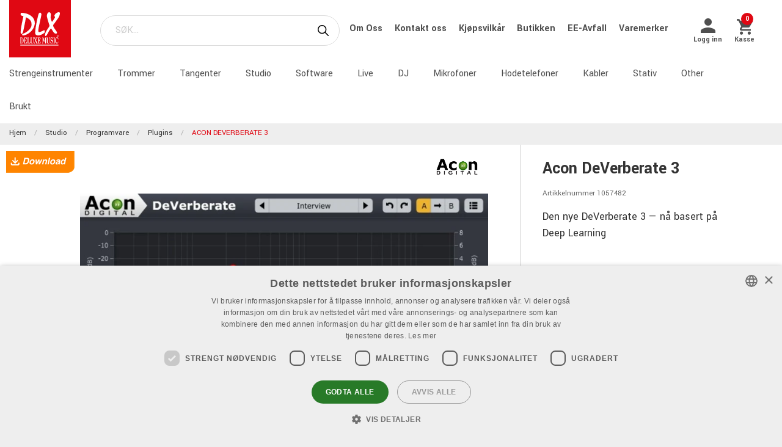

--- FILE ---
content_type: text/html; charset=utf-8
request_url: https://www.dlxmusic.no/produkter/studio/programvare/plugins/acon-deverberate-3
body_size: 39299
content:

<!DOCTYPE html>
<html>
<head>
    

<meta name="google-site-verification" content="g-i7LFsyMYzPCW1vZiLU-uO3WdtryXjhuiO7g9rg4Rg" /><script type="application/ld+json" id="ld-json-script"> { "@context": "https://schema.org", "@type": "WebSite", "name": "DLX Music", "url": [ "https://www.dlxmusic.se", "https://www.dlxmusic.fi", "https://www.dlxmusic.no" ] } </script><script>
    window.dataLayer = window.dataLayer || [];
    function gtag() {
        dataLayer.push(arguments);
    }
    gtag("consent", "default", {
        ad_personalization: "denied",
        ad_storage: "denied",
        ad_user_data: "denied",
        analytics_storage: "denied",
        functionality_storage: "denied",
        personalization_storage: "denied",
        security_storage: "granted",
        wait_for_update: 2000,
    });
</script>
<script type="text/javascript" charset="UTF-8" src="//cdn.cookie-script.com/s/78f0cd717b28438feab80a90f4ac3617.js"></script>

<!-- Hello Retail -->
<script async src="https://helloretailcdn.com/helloretail.js"></script>
<script>
  function hasTargetingConsent() {
    const cn = 'CookieScriptConsent=';
    const c = document.cookie.split(';').map(c => c.trim()).find(c => c.startsWith(cn));
    if (!c) return false;
    try {
      const v = JSON.parse(decodeURIComponent(c.substring(cn.length)));
      if (v.action === 'accept' && v.categories) {
        const cats = JSON.parse(v.categories);
        return cats.includes('targeting');
      }
    } catch(e) {}
    return false;
  }
  (function() {
    window.hrq = window.hrq || [];
    window.hrq.push(['init', { trackingOptOut: !hasTargetingConsent() }]);
  })();
</script>
<!-- End Hello Retail --><meta charset="utf-8" />
<meta name="viewport" content="width=device-width, initial-scale=1.0, maximum-scale=1" />
<title>ACON DEVERBERATE 2</title>
<link href="/ui/css/site.min.css?v=A146458161C0D2BD8EE3F111E9DBEFF151427B3B7798DF8EBF8D64153ADB8537" rel="stylesheet" type="text/css" />
<link href="https://unpkg.com/ionicons@4.5.5/dist/css/ionicons.min.css" rel="stylesheet">

<script src="https://api.unifaun.com/rs-extapi/v1/delivery-checkouts-widget/unifaun-checkout-all.min.js" type="text/javascript"></script>
    <link rel="apple-touch-icon" href="/storage/F74AADB48BA01DF8D0A98B497B3A85A5CCFDDEE343782038277A9C69CEEB0E89/f617d12c225f4126a07446e1b7dda70a/180-180-1-ico.Png/media/0df910a0fe8a40b08d0d373622ca6c22/favicon-250%20(1).png" type="" />
    <link rel="icon" href="/storage/41777432CDC42AA5384CC0BD972D263DC31C5B78EF022743CAD6A98BC219E159/f617d12c225f4126a07446e1b7dda70a/192-192-1-ico.Png/media/0df910a0fe8a40b08d0d373622ca6c22/favicon-250%20(1).png" type="image/png" />
    <link rel="icon" href="/storage/1A234A9BF592A1449F3641E8B1DF8013845C71F71EE12743A128D088BC006C2F/f617d12c225f4126a07446e1b7dda70a/96-96-1-ico.Png/media/0df910a0fe8a40b08d0d373622ca6c22/favicon-250%20(1).png" type="image/png" />
    <link rel="icon" href="/storage/BBE23C49C26F7B8ABB23605D74228971A28CDFADC23FD5CC75272DA2AC2D3C4F/f617d12c225f4126a07446e1b7dda70a/32-32-1-ico.Png/media/0df910a0fe8a40b08d0d373622ca6c22/favicon-250%20(1).png" type="image/png" />
    <link rel="icon" href="/storage/3D99C07192609159955608DBC7F65EE4F9DCBAF1678A82997CC3B988C776322C/f617d12c225f4126a07446e1b7dda70a/16-16-1-ico.Png/media/0df910a0fe8a40b08d0d373622ca6c22/favicon-250%20(1).png" type="image/png" />
    <link rel="shortcut icon" href="/storage/566E168CFFA257931275EB2A44160DB43D80430D690072C09B9709C4C76FA592/f617d12c225f4126a07446e1b7dda70a/16-16-1-ico.Icon/media/0df910a0fe8a40b08d0d373622ca6c22/favicon-250%20(1).ico" type="" />

    <link rel="canonical" href="https://www.dlxmusic.no/produkter/studio/programvare/plugins/acon-deverberate-3" />

    <meta name="robots" content="index,follow" />
<meta name="generator" content="Litium" />
<meta property="og:title" content="ACON DEVERBERATE 2" />
<meta property="og:type" content="website" />
    <meta property="og:image" content="https://www.dlxmusic.no/storage/F8D044C2A6EA4840F82C3D83FED55D54CC60405436F8C352D76D82E5DAB674AA/8c76086d80304afcb64521e56c3f504f/jpg/media/986ffff526b145ca9063db1653f6fd0f/614756_0.jpg" />
        <meta property="og:image:secure_url" content="https://www.dlxmusic.no/storage/F8D044C2A6EA4840F82C3D83FED55D54CC60405436F8C352D76D82E5DAB674AA/8c76086d80304afcb64521e56c3f504f/jpg/media/986ffff526b145ca9063db1653f6fd0f/614756_0.jpg" />
<meta property="og:url" content="https://www.dlxmusic.no/produkter/studio/programvare/plugins/acon-deverberate-3" />
<meta property="og:description" />
<meta property="og:locale" content="nb_NO" />
<meta property="og:site_name" content="" />

<!-- Google Tag Manager --><script type="text/javascript">(function(w){w.dataLayer = w.dataLayer || [];})(window);(function(w,d,s,l,i){w[l]=w[l]||[];w[l].push({'gtm.start':new Date().getTime(),event:'gtm.js'});var f=d.getElementsByTagName(s)[0],j=d.createElement(s),dl=l!='dataLayer'?'&l='+l:'';j.async=true;j.src='//www.googletagmanager.com/gtm.js?id='+i+dl;f.parentNode.insertBefore(j,f);})(window,document,'script','dataLayer','GTM-MWVNC9F');</script><!-- End Google Tag Manager -->

    




<script type="text/javascript">
    window.localStorage.setItem('requestVerificationToken', '-YZMCZ_d76zhUK53d76GLR8GKaAjPtl7F0IodQxfgjrRc-ulf_YDFUEzNKa1JLepNFQnkoXymmfiMyEBfu1Os0n_Wrc1:pTSLA0EC34vq-zsK6nxW5KO7zLasEemq0JliF3Op6NnZJmvBG0ZvVAOF9qsfTvncYX3W4qlIMdhgIaPJedoQFuNEa6M1');
    window.__litium = window.__litium || {};
    window.__litium.requestContext = {"channelSystemId":"a050910c-7fbc-407c-b341-338636d4963a","currentPageSystemId":"b0a67c53-9a16-4184-a8a0-e4c7ab367358","productCategorySystemId":"7b66a54a-3391-4fe9-8af4-d32cb2728e09"};
    window.__litium.preloadState = window.__litium.preloadState || {};
    window.__litium.preloadState.cart = {"fees":[],"checkoutUrl":"/kasse","orderTotal":"Kr 0","quantity":"0","orderRows":[],"discount":"Kr 0","deliveryCost":"Kr 0","paymentCost":"Kr 0","grandTotal":"Kr 0","vat":"Kr 0","requirePallet":false,"hideVatInCheckout":false,"shoppingCartUrl":"/handlevogn","systemId":"00000000-0000-0000-0000-000000000000"};
    window.__litium.preloadState.navigation = {"contentLinks":[{"name":"Strengeinstrumenter","url":"/produkter/strengeinstrumenter","disabled":false,"isSelected":false,"links":[]},{"name":"Trommer","url":"/produkter/trommer-og-slagverk","disabled":false,"isSelected":false,"links":[]},{"name":"Tangenter","url":"/produkter/keyboards","disabled":false,"isSelected":false,"links":[]},{"name":"Studio","url":"/produkter/studio","disabled":false,"isSelected":false,"links":[]},{"name":"Software","url":"/produkter/studio/programvare","disabled":false,"isSelected":true,"links":[]},{"name":"Live","url":"/produkter/pa-live","disabled":false,"isSelected":false,"links":[]},{"name":"DJ","url":"/produkter/dj","disabled":false,"isSelected":false,"links":[]},{"name":"Mikrofoner","url":"/produkter/mikrofoner","disabled":false,"isSelected":false,"links":[]},{"name":"Hodetelefoner","url":"/produkter/hodetelefoner","disabled":false,"isSelected":false,"links":[]},{"name":"Kabler","url":"/produkter/kabler-og-kontakter","disabled":false,"isSelected":false,"links":[]},{"name":"Stativ","url":"/produkter/stativ","disabled":false,"isSelected":false,"links":[]},{"name":"Other","url":"/produkter/other","disabled":false,"isSelected":false,"links":[]},{"name":"Brukt","url":"/dlx/used-b-stock-no","disabled":false,"isSelected":false,"links":[]}]};
    window.__litium.preloadState.navigationMobile = {"contentLinks":[{"name":"Strengeinstrumenter","url":"/produkter/strengeinstrumenter","disabled":false,"isSelected":false,"links":[]},{"name":"Trommer","url":"/produkter/trommer-og-slagverk","disabled":false,"isSelected":false,"links":[]},{"name":"Tangenter","url":"/produkter/keyboards","disabled":false,"isSelected":false,"links":[]},{"name":"Studio","url":"/produkter/studio","disabled":false,"isSelected":false,"links":[]},{"name":"Software","url":"/produkter/studio/programvare","disabled":false,"isSelected":true,"links":[]},{"name":"Live","url":"/produkter/pa-live","disabled":false,"isSelected":false,"links":[]},{"name":"DJ","url":"/produkter/dj","disabled":false,"isSelected":false,"links":[]},{"name":"Mikrofoner","url":"/produkter/mikrofoner","disabled":false,"isSelected":false,"links":[]},{"name":"Hodetelefoner","url":"/produkter/hodetelefoner","disabled":false,"isSelected":false,"links":[]},{"name":"Kabler","url":"/produkter/kabler-og-kontakter","disabled":false,"isSelected":false,"links":[]},{"name":"Stativ","url":"/produkter/stativ","disabled":false,"isSelected":false,"links":[]},{"name":"Other","url":"/produkter/other","disabled":false,"isSelected":false,"links":[]},{"name":"Brukt","url":"/dlx/used-b-stock-no","disabled":false,"isSelected":false,"links":[]}]};
    window.__litium.constants = {
        role: {
            approver: "Ordergodkannare",
            buyer: "Orderlaggare",
        },
        countries: [{"text":"Norway","value":"NO","selected":false}],
        checkoutMode: {
            privateCustomers: 2,
            companyCustomers: 4,
            both: 1
        },
        isDlx:  true,
        currentLocale: "nb-NO",
        currentCurrency: "NOK",
    };
    window.__litium.quickSearchUrl = "/sok";
    window.__litium.cookiePageUrl = "/gdpr_cookies";
    window.__litium.translation = {"general.ok":"OK","minicart.copied":"Lenken er kopiert!","checkout.placeorder":"Bekreft","checkout.campaigncode.placeholder":"Kampanjekode","checkout.customerinfo.cellphone":"Telefon","validation.phone":"Telefon","mypage.pricelistexport.title":"Eksporter prisliste","orderdetail.deliverytime.text":"Leveringstid","nshift.postalcode.countryinfo":" Skriv inn postnummeret ditt for å fortsette.","mypage.pricelistexport.startmessage":"Eksporten kan ta noen minutter. Når eksporten er fullført, vises nedlastingsknappen.","validation.unique":"Verdien er ikke unik","checkout.customerinfo.zipcode":"Postnummer","minicart.link":"Lenke","mypage.address.address":"Adresse","mypage.person.addtitle":"Legg til","mypage.address.billing":"Kunde","facetedsearch.filter.placeholder":"Filter","general.select":"Velg","checkout.cart.total":"Totalt","mypage.person.phone":"Telefon","checkout.terms.acceptterms":"Jeg har lest og aksepterer","nshift.postalcode.hint.tooshort":"Skriv inn 4 sifre (0010)","mypage.address.subtitle":"Adresser","checkout.order.message":"Melding til kundeservice","mypage.address.city":"By","product.buy":"Kjøp","checkout.customerinfo.clicktologin":"Klikk for å logge inn.","checkout.customerinfo.title":"Kundeopplysninger","mypage.person.email":"E-post","validation.invalidusername":"Brukernavn er ikke gyldig","checkout.title":"Kasse","facet.header.categories":"Kategorier","mypage.person.edittitle":"Endre","general.remove":"Fjern","checkout.customerinfo.firstname":"Fornavn","mypage.address.title":"Adresser","checkout.customerinfo.email":"E-post","cookieconsent.accept":"OK","mypage.order.title":"Ordre","mypage.pricelistexport.download":"Last ned","checkout.customerinfo.country.placeholder":"Velg et land","checkout.order.grandTotal":"Totalt inkl.mva","checkout.customerinfo.login":"Innloggingsside","checkout.customerinfo.phonenumber":"Telefon","mypage.bulkinsert.bulkinserttitle":"Bulk-bestilling","mypage.bulkinsert.cancel":"Tøm liste","checkout.campaigncodeinvalid":"Code not found","facet.header.filter":"Filter","product.articlenumber":"Artikkelnummer","mypage.person.add":"Legg til","orderdetail.requirepallet":"","nshift.postalcode.nooptions":"Ingen leveringsalternativer ble funnet for dette postnummeret","checkout.usecampaigncode":"Oppdatere","mypage.address.careof":"c/o","checkout.customerinfo.companyname":"Firmanavn","checkout.customerinfo.legalregistrationnumber":"Organisasjonsnummer","minicart.empty":"Din handlekurv er tom","checkout.customerinfo.privatecustomer":"Privatkunde","checkout.order.title":"Din ordre","checkout.nextbutton":"Neste","mypage.pricelistexport.genarateexcel":"Lag ny prisliste","login.loginbuttontext":"Logg inn","validation.emailinused":"Det er allerede registrert en bruker med denne E-postadressen. Vennligst logg inn med en annen E-postadresse.","checkout.customerinfo.company":"Bedrift","checkout.customerinfo.personalnumbersecondpart":"Siste siffre","mypage.person.firstname":"Fornavn","checkout.cart.title":"Handlekurv","mypage.person.title":"Personer","checkout.cart.header.artikelnummer":"Artikkelnummer","nshift.postalcode.hint.onlydigits":"Bare tall","common.loading":"Laster Klarna","checkout.payment.title":"Betalingsmåte","mypage.address.edittitle":"Endre","checkout.customerinfo.private":"Privatperson","checkout.customerinfo.reference":"Referanse","mypage.address.address2":"Navn","general.cancel":"Avbryt","filter.showmore":"Vis flere","checkout.terms.link":"vilkår","nshift.postalcode.placeholder":" ","nshift.postalcode.label":"Fyll inn postnummeret","checkout.order.paymentcost":"Avgift","checkout.cart.header.price":"Pris","checkout.terms.acceptTermsOfCondition":"Jeg har lest og aksepterer","checkout.backbutton":"Tilbake","mypage.pricelistexport.note":"Beskrivelse:","minicart.checkout":"Kasse","checkout.delivery.title":"Leveringsmåte","checkout.customerinfo.companyaddress.placeholder":"Velg en adresse","search.yourfilter":"Dine filtre","checkout.campaigncode":"Kampanjekode?","mypage.person.role.approver":"Ordregodkjenner","mypage.address.phonenumber":"Telefon","checkout.customerinfo.referensnummer":"Ordrereferanse","checkout.customerinfo.address":"Adresse","mypage.address.delivery":"Leveringsadresse","nshift.options.legend":"Leveringsmuligheter","checkout.cart.header.quantity":"Antall","checkout.order.total":"Totalt","general.search":"Søk","mypage.address.addtitle":"Legg til","minicart.header":"Handlekurv","minicart.sharecart":"Del handlekurven","mypage.bulkinsert.note":"Legg til varenummer og mengde, atskilt med et mellomrom, komma eller tabulator. Trykk enter for å fortsette med neste artikkel. Du kan også kopiere/lime inn en liste fra f.eks. Excel eller ditt forretningssystem.","mypage.bulkinsert.invaliddata":"Følgende linjer kan ikke legges til, vennligst sjekk:","mypage.person.name":"Navn","nshift.status.scriptwaiting":"Leveringsalternativer lastes ikke inn (prøv {0})","general.save":"Lagre","mypage.login.title":"Innloggingsinformasjon","checkout.cart.empty":"Din handlekurv er tom","minicart.shareheader":"Del ønskeliste","mypage.bulkinsert.addtocart":"Legg i handlekurv","checkout.customerinfo.deliveryaddress":"Alternativ leveransadresse","cookieconsent.readmore":"Les mer","mypage.pricelistexport.message":"Du kan laste ned den eksisterende filen under uten forsinkelse eller opprette en ny fil med de siste endringene. Dette kan ta noen minutter.","product.pricefrom":"Pris fra","nshift.postalcode.invalid":"Vennligst skriv inn et gyldig postnummer","checkout.customerinfo.businesscustomer":"Firmakunde?","mypage.address.add":"Legg til","checkout.cart.compaignprice":"Kampanjepris","checkout.customerinfo.careof":"c/o","mypage.person.role.buyer":"Ordrelegger","mypage.person.subtitle":"Personer i firmaet","checkout.customerinfo.lastname":"Etternavn","minicart.total":"Totalt","includevat":"Pris inkl. mva","mypage.person.lastname":"Etternavn","mypage.info.title":"Mine opplysninger","facetedsearch.filter.text.placeholder":"Dine filter:","checkout.order.discount":"Rabatt","checkout.cart.header.total":"Total","checkout.customerinfo.existingcustomer":"Allerede kunde?","minicart.numberofproduct":"produkter","checkout.order.deliverycost":"Leveringskostnad","mypage.address.country":"Land","validation.email":"E-posten er ikke gyldig","checkout.customerinfo.personalnumberfirstpart":"Personnummer","availablequantity.errormessage":"Utgående produkt. Vi har bare","general.search.bar":"SØK…","checkout.customerinfo.city":"By","checkout.order.vat":"MVA","nshift.postalcode.hint.toolong":"Bare 4 sifre (0010)","checkout.customerinfo.billingaddress":"Kunde","checkout.customerinfo.signupandlogin":"Registrer deg og logg inn","checkout.customerinfo.showalternativeaddress":"Alternativ leveransadresse","excludevat":"Pris eks. mva","mypage.person.role":"Rolle","validation.required":"Obligatorisk","mypage.address.postnumber":"Postnummer","minicart.copy":"Kopiere","cookieconsent.text":"Vi benytter cookies ihht GDPR","tooltip.addedtocart":"Produktet er lagt i handlekurven","nshift.status.loading":"Laster leveringsalternativer","validation.personalnumber":"Personnummer","checkout.customerinfo.country":"Land","checkout.customerinfo.personalnumber":"Personnummer","filter.showless":"Vis færre"};
</script>        <script type='text/javascript'>
            var appInsights=window.appInsights||function(config)
                        {
                        function r(config){ t[config] = function(){ var i = arguments; t.queue.push(function(){ t[config].apply(t, i)})} }
                var t = { config:config},u=document,e=window,o='script',s=u.createElement(o),i,f;for(s.src=config.url||'//az416426.vo.msecnd.net/scripts/a/ai.0.js',u.getElementsByTagName(o)[0].parentNode.appendChild(s),t.cookie=u.cookie,t.queue=[],i=['Event','Exception','Metric','PageView','Trace','Ajax'];i.length;)r('track'+i.pop());return r('setAuthenticatedUserContext'),r('clearAuthenticatedUserContext'),config.disableExceptionTracking||(i='onerror',r('_'+i),f=e[i],e[i]=function(config, r, u, e, o) { var s = f && f(config, r, u, e, o); return s !== !0 && t['_' + i](config, r, u, e, o),s}),t
        }({
                instrumentationKey:"9bf75ff1-41d7-4205-b036-8315eb0cf56d"
            });

            window.appInsights=appInsights;
            appInsights.trackPageView();
        </script>
</head>
<body class="dlx logged-out b2c music">





<div class="header__top">
    <div class="row">


    </div>
</div>


<script>
    document.addEventListener("DOMContentLoaded", function () {
        if (!( false)) {
            var menuHeaderElement = document.querySelector(".navbar__menu-header");
            if (menuHeaderElement) {
                menuHeaderElement.classList.add("hide-banner");
            }
        }
    });
</script>

<header id="header" role="banner" class="header">
    <div class="extended-header ">
        <div class="header__row header__items">
            <a href="/" class="header__logo">
                <img src="/storage/FFE7F184E08A594AD1B5CA6C1CE5830DDE2CF9EA7FAE9EE0074729F7C0F7CE10/69afff9207ec4d78986c1403d25a0cfb/svg/media/21bdd08471dd4413b551343e91a57c5f/DLX%20logo%20inverted%20NEW.svg" />
            </a>
            <div class="header__search">
                <div id="quickSearch"></div>
            </div>
                <div class="header__top-links">
                            <a class="navbar__link" style="padding-left: 1rem" href="/dlx/om-oss">
                                Om Oss
                            </a>
                            <a class="navbar__link" style="padding-left: 1rem" href="/dlx/kontakt-oss">
                                Kontakt oss
                            </a>
                            <a class="navbar__link" style="padding-left: 1rem" href="/dlx/kjopsvilkar">
                                Kj&#248;psvilk&#229;r
                            </a>
                            <a class="navbar__link" style="padding-left: 1rem" href="/dlx/butikken">
                                Butikken
                            </a>
                            <a class="navbar__link" style="padding-left: 1rem" href="/dlx/ee-avfall">
                                EE-Avfall
                            </a>
                            <a class="navbar__link" style="padding-left: 1rem" href="/varemerker">
                                Varemerker
                            </a>
                </div>
        <div class="header__components">
            

<div class="profile">
    <a href="/innloggingsside?RedirectUrl=%2fprodukter%2fstudio%2fprogramvare%2fplugins%2facon-deverberate-3" class="profile__link--block" rel="nofollow">
        <i class="icon ion-md-person profile__icon"></i>
        <span class="profile__title">Logg inn</span>
    </a>
</div>
            <div id="miniCart" class="cart cart--mini"></div>
        </div>
            <div class="header__break"></div>
        </div>
        <div class="header__navigation">
            <div class="header__row">
                <nav role="navigation" class="navbar" id="navbar"></nav>
            </div>
        </div>
    </div>
</header>    <nav class="breadcrumbs-container">
        <ul class="breadcrumbs">
                <li class="breadcrumbs__item " >
                    <a class="breadcrumbs__link" href="/">Hjem</a>
                </li>
                <li class="breadcrumbs__item " >
                    <a class="breadcrumbs__link" href="/produkter/studio">Studio</a>
                </li>
                <li class="breadcrumbs__item " >
                    <a class="breadcrumbs__link" href="/produkter/studio/programvare">Programvare</a>
                </li>
                <li class="breadcrumbs__item " >
                    <a class="breadcrumbs__link" href="/produkter/studio/programvare/plugins">Plugins</a>
                </li>
                <li class="breadcrumbs__item " >
                    <a class="breadcrumbs__link" href="/produkter/studio/programvare/plugins/acon-deverberate-3">ACON DEVERBERATE 3</a>
                </li>
        </ul>
    </nav>
    <main class="main-content">
        


    <div class="upsell-products hidden" id="upsell-products">
        <div class="row">
            <div class="columns small-12">
                <h2 class="product-list__header text--center">Produkter kj&#248;pt sammen med</h2>
            </div>
        </div>

            <div class="product-block column">
                <section class="productsliderupsell" data-productcount="4">
                        <div class="product__block"
                             data-product="{&quot;brand&quot;:&quot;Sonarworks&quot;,&quot;color&quot;:&quot;&quot;,&quot;currency&quot;:{&quot;exchangeRate&quot;:1.0,&quot;groupSeparator&quot;:&quot;&quot;,&quot;id&quot;:&quot;NOK&quot;,&quot;isBaseCurrency&quot;:false,&quot;symbol&quot;:&quot;Kr&quot;,&quot;symbolPosition&quot;:2,&quot;systemId&quot;:&quot;2da1408a-c4e0-4d7d-892d-08d6665ce765&quot;,&quot;textFormat&quot;:&quot;C2&quot;},&quot;longDescription&quot;:&quot;Sonarworks SoundID Reference for Speakers &amp; Headphones w. Microphone&quot;,&quot;shortDescription&quot;:&quot;Pakke med m&#229;lemikrofon &amp; SoundID Reference for h&#248;yttalere &amp; hodetelefoner&quot;,&quot;limitShortDescription&quot;:&quot;Pakke med m&#229;lemikrofon &amp; SoundID Reference for h&#248;yttalere &amp; hodetelefoner&quot;,&quot;id&quot;:&quot;604987&quot;,&quot;images&quot;:[{&quot;contentType&quot;:&quot;image/jpeg&quot;,&quot;dimension&quot;:&quot;960, 960&quot;,&quot;filename&quot;:&quot;1055578-4.jpg&quot;,&quot;getUrlToImage&quot;:{&quot;method&quot;:{&quot;Name&quot;:&quot;&lt;Convert&gt;b__0&quot;,&quot;AssemblyName&quot;:&quot;Litium.Web.Application, Version=7.8.3.0, Culture=neutral, PublicKeyToken=093d4a638630e7c5&quot;,&quot;ClassName&quot;:&quot;Litium.Web.AutoMapper.TypeConverters.Media.GuidValueToImageModelConverter+&lt;&gt;c__DisplayClass4_0&quot;,&quot;Signature&quot;:&quot;ImageUrl &lt;Convert&gt;b__0(System.Drawing.Size, System.Drawing.Size)&quot;,&quot;Signature2&quot;:&quot;Litium.Web.Models.ImageModel+ImageUrl &lt;Convert&gt;b__0(System.Drawing.Size, System.Drawing.Size)&quot;,&quot;MemberType&quot;:8,&quot;GenericArguments&quot;:null},&quot;target&quot;:{&quot;file&quot;:{&quot;fileName&quot;:&quot;1055578-4.jpg&quot;,&quot;fileSize&quot;:175703,&quot;dimension&quot;:&quot;960, 960&quot;,&quot;blobUri&quot;:&quot;litium.blob://media/3d97ed15a42a40b68ecec841ad0955d8&quot;},&quot;&lt;&gt;4__this&quot;:{},&quot;source&quot;:&quot;fa5a4d7d-c7dd-476a-bfb4-f0197e37108f&quot;}},&quot;size&quot;:175703,&quot;title&quot;:&quot;1055578-4.jpg&quot;},{&quot;contentType&quot;:&quot;image/jpeg&quot;,&quot;dimension&quot;:&quot;685, 399&quot;,&quot;filename&quot;:&quot;SoundID Bundle.jpg&quot;,&quot;getUrlToImage&quot;:{&quot;method&quot;:{&quot;Name&quot;:&quot;&lt;Convert&gt;b__0&quot;,&quot;AssemblyName&quot;:&quot;Litium.Web.Application, Version=7.8.3.0, Culture=neutral, PublicKeyToken=093d4a638630e7c5&quot;,&quot;ClassName&quot;:&quot;Litium.Web.AutoMapper.TypeConverters.Media.GuidValueToImageModelConverter+&lt;&gt;c__DisplayClass4_0&quot;,&quot;Signature&quot;:&quot;ImageUrl &lt;Convert&gt;b__0(System.Drawing.Size, System.Drawing.Size)&quot;,&quot;Signature2&quot;:&quot;Litium.Web.Models.ImageModel+ImageUrl &lt;Convert&gt;b__0(System.Drawing.Size, System.Drawing.Size)&quot;,&quot;MemberType&quot;:8,&quot;GenericArguments&quot;:null},&quot;target&quot;:{&quot;file&quot;:{&quot;fileName&quot;:&quot;SoundID Bundle.jpg&quot;,&quot;fileSize&quot;:75685,&quot;dimension&quot;:&quot;685, 399&quot;,&quot;blobUri&quot;:&quot;litium.blob://media/a7f2391c0ec543ffbdc6da28a3efcca7&quot;},&quot;&lt;&gt;4__this&quot;:{},&quot;source&quot;:&quot;94b27661-a29c-4df0-b02e-a22091db713f&quot;}},&quot;size&quot;:75685,&quot;title&quot;:&quot;SoundID Bundle.jpg&quot;},{&quot;contentType&quot;:&quot;image/jpeg&quot;,&quot;dimension&quot;:&quot;1000, 1000&quot;,&quot;filename&quot;:&quot;610915_0.jpg&quot;,&quot;getUrlToImage&quot;:{&quot;method&quot;:{&quot;Name&quot;:&quot;&lt;Convert&gt;b__0&quot;,&quot;AssemblyName&quot;:&quot;Litium.Web.Application, Version=7.8.3.0, Culture=neutral, PublicKeyToken=093d4a638630e7c5&quot;,&quot;ClassName&quot;:&quot;Litium.Web.AutoMapper.TypeConverters.Media.GuidValueToImageModelConverter+&lt;&gt;c__DisplayClass4_0&quot;,&quot;Signature&quot;:&quot;ImageUrl &lt;Convert&gt;b__0(System.Drawing.Size, System.Drawing.Size)&quot;,&quot;Signature2&quot;:&quot;Litium.Web.Models.ImageModel+ImageUrl &lt;Convert&gt;b__0(System.Drawing.Size, System.Drawing.Size)&quot;,&quot;MemberType&quot;:8,&quot;GenericArguments&quot;:null},&quot;target&quot;:{&quot;file&quot;:{&quot;fileName&quot;:&quot;610915_0.jpg&quot;,&quot;fileSize&quot;:33916,&quot;dimension&quot;:&quot;1000, 1000&quot;,&quot;blobUri&quot;:&quot;litium.blob://media/5628cae29bcf431f947b137dac0d4d4a&quot;},&quot;&lt;&gt;4__this&quot;:{},&quot;source&quot;:&quot;b6978755-68ab-48ee-8208-a6bb6423eeb8&quot;}},&quot;size&quot;:33916,&quot;title&quot;:&quot;610915_0.jpg&quot;},{&quot;contentType&quot;:&quot;image/png&quot;,&quot;dimension&quot;:&quot;2048, 1268&quot;,&quot;filename&quot;:&quot;SNW-SW5SD.png&quot;,&quot;getUrlToImage&quot;:{&quot;method&quot;:{&quot;Name&quot;:&quot;&lt;Convert&gt;b__0&quot;,&quot;AssemblyName&quot;:&quot;Litium.Web.Application, Version=7.8.3.0, Culture=neutral, PublicKeyToken=093d4a638630e7c5&quot;,&quot;ClassName&quot;:&quot;Litium.Web.AutoMapper.TypeConverters.Media.GuidValueToImageModelConverter+&lt;&gt;c__DisplayClass4_0&quot;,&quot;Signature&quot;:&quot;ImageUrl &lt;Convert&gt;b__0(System.Drawing.Size, System.Drawing.Size)&quot;,&quot;Signature2&quot;:&quot;Litium.Web.Models.ImageModel+ImageUrl &lt;Convert&gt;b__0(System.Drawing.Size, System.Drawing.Size)&quot;,&quot;MemberType&quot;:8,&quot;GenericArguments&quot;:null},&quot;target&quot;:{&quot;file&quot;:{&quot;fileName&quot;:&quot;SNW-SW5SD.png&quot;,&quot;fileSize&quot;:332423,&quot;dimension&quot;:&quot;2048, 1268&quot;,&quot;blobUri&quot;:&quot;litium.blob://media/b771eff63ca44cd89695f0005615eca4&quot;},&quot;&lt;&gt;4__this&quot;:{},&quot;source&quot;:&quot;292a8577-cc12-44d7-ac91-60859783ecc3&quot;}},&quot;size&quot;:332423,&quot;title&quot;:&quot;SNW-SW5SD.png&quot;}],&quot;isInStock&quot;:true,&quot;showStock&quot;:true,&quot;isInExtStock&quot;:true,&quot;isInIntStock&quot;:true,&quot;stockDeliveryTimeDescription&quot;:&quot;P&#229; weblager. Lev.tid 1-3 dager&quot;,&quot;storeStockDeliveryTimeDescription&quot;:&quot;Finnes i butikk&quot;,&quot;name&quot;:&quot;SONARWORKS SOUNDID BUNDLE&quot;,&quot;price&quot;:{&quot;secondaryPrice&quot;:0.0,&quot;formattedBasePrice&quot;:&quot;Kr 3590/stk&quot;,&quot;currency&quot;:{&quot;exchangeRate&quot;:1.0,&quot;groupSeparator&quot;:&quot;&quot;,&quot;id&quot;:&quot;NOK&quot;,&quot;isBaseCurrency&quot;:false,&quot;symbol&quot;:&quot;Kr&quot;,&quot;symbolPosition&quot;:2,&quot;systemId&quot;:&quot;2da1408a-c4e0-4d7d-892d-08d6665ce765&quot;,&quot;textFormat&quot;:&quot;C2&quot;},&quot;hasPrice&quot;:true,&quot;price&quot;:{&quot;formatPrice&quot;:{&quot;method&quot;:{&quot;Name&quot;:&quot;&lt;Build&gt;b__4&quot;,&quot;AssemblyName&quot;:&quot;Litium.Accelerator.Mvc, Version=7.8.3.0, Culture=neutral, PublicKeyToken=null&quot;,&quot;ClassName&quot;:&quot;Litium.Accelerator.Mvc.Methods.PriceModelBuilder+&lt;&gt;c__DisplayClass12_0&quot;,&quot;Signature&quot;:&quot;System.String &lt;Build&gt;b__4(Boolean)&quot;,&quot;Signature2&quot;:&quot;System.String &lt;Build&gt;b__4(System.Boolean)&quot;,&quot;MemberType&quot;:8,&quot;GenericArguments&quot;:null},&quot;target&quot;:{&quot;decimalDigits&quot;:0,&quot;&lt;&gt;4__this&quot;:{},&quot;customerDiscount&quot;:0.0,&quot;currency&quot;:{&quot;exchangeRate&quot;:1.0,&quot;groupSeparator&quot;:&quot;&quot;,&quot;id&quot;:&quot;NOK&quot;,&quot;isBaseCurrency&quot;:false,&quot;symbol&quot;:&quot;Kr&quot;,&quot;symbolPosition&quot;:2,&quot;systemId&quot;:&quot;2da1408a-c4e0-4d7d-892d-08d6665ce765&quot;,&quot;textFormat&quot;:&quot;C2&quot;},&quot;isProduktPage&quot;:true,&quot;unitOfMeasurementName&quot;:&quot;stk&quot;,&quot;result&quot;:{&quot;currency&quot;:{&quot;exchangeRate&quot;:1.0,&quot;groupSeparator&quot;:&quot;&quot;,&quot;id&quot;:&quot;NOK&quot;,&quot;isBaseCurrency&quot;:false,&quot;symbol&quot;:&quot;Kr&quot;,&quot;symbolPosition&quot;:2,&quot;systemId&quot;:&quot;2da1408a-c4e0-4d7d-892d-08d6665ce765&quot;,&quot;textFormat&quot;:&quot;C2&quot;},&quot;hasPrice&quot;:true,&quot;tierPrices&quot;:[]},&quot;primarePriceListName&quot;:{&quot;hasPrice&quot;:true,&quot;price&quot;:{&quot;minimumQuantity&quot;:1.0,&quot;price&quot;:2872.0,&quot;priceWithVat&quot;:3590.000000,&quot;unitOfMeasurementSystemId&quot;:&quot;00000000-0000-0000-0000-000000000000&quot;,&quot;vatPercentage&quot;:0.250000},&quot;tierPrices&quot;:[]},&quot;ordPrice&quot;:0.0}},&quot;minimumQuantity&quot;:1.0,&quot;price&quot;:2872.0,&quot;priceWithVat&quot;:3590.000000,&quot;unitOfMeasurementSystemId&quot;:&quot;00000000-0000-0000-0000-000000000000&quot;,&quot;unitOfMeasurementTitle&quot;:&quot;stk&quot;,&quot;vatPercentage&quot;:0.250000},&quot;tierPrices&quot;:[]},&quot;quantityFieldId&quot;:&quot;b2bb8dd6-990c-4033-8a1f-8812fa13106d&quot;,&quot;showBuyButton&quot;:true,&quot;showQuantityField&quot;:false,&quot;url&quot;:&quot;/produkter/studio/programvare/plugins/room-correction/sonarworks-soundid-bundle#aw_source=pb-6835cc5072c52a3c8da9972d%7C68d1f97378119a53d6bdbf22%7C0%7C4%7C0%7CTOP%7C&quot;,&quot;useVariantUrl&quot;:false,&quot;brandFamily&quot;:&quot;SoundID Hardware Bundles&quot;,&quot;ean&quot;:&quot;4751023410388&quot;,&quot;height&quot;:&quot;&quot;,&quot;length&quot;:&quot;&quot;,&quot;longText&quot;:&quot;&quot;,&quot;brandHeader&quot;:&quot;&quot;,&quot;colorHeader&quot;:&quot;&quot;,&quot;brandFamilyHeader&quot;:&quot;&quot;,&quot;eanHeader&quot;:&quot;&quot;,&quot;heightHeader&quot;:&quot;&quot;,&quot;lengthHeader&quot;:&quot;&quot;,&quot;longTextHeader&quot;:&quot;&quot;,&quot;showPrice&quot;:true,&quot;preOrder&quot;:false,&quot;isBulky&quot;:false,&quot;isPallet&quot;:false,&quot;articleNumber&quot;:&quot;1055578&quot;,&quot;availableStockQuantity&quot;:14.0,&quot;obsolete&quot;:false,&quot;isSoftware&quot;:false,&quot;isDirectDownload&quot;:false,&quot;productStatus&quot;:&quot;0&quot;,&quot;isOutgoing&quot;:false,&quot;trackingProduct&quot;:{&quot;items&quot;:[{&quot;item_id&quot;:&quot;604987&quot;,&quot;item_name&quot;:&quot;SONARWORKS SOUNDID BUNDLE&quot;,&quot;currency&quot;:&quot;NOK&quot;,&quot;discount&quot;:0.0,&quot;item_brand&quot;:&quot;Sonarworks&quot;,&quot;item_category&quot;:&quot;room-correction&quot;,&quot;price&quot;:3590.00,&quot;quantity&quot;:1.0}]},&quot;showLabel&quot;:true,&quot;video&quot;:&quot;&quot;,&quot;isRelatedProducts&quot;:false,&quot;articleCampaignText&quot;:&quot;&quot;,&quot;sitePrefix&quot;:&quot;DLX&quot;,&quot;categories&quot;:[&quot;Studio&quot;,&quot;Programvare&quot;,&quot;Plugins&quot;,&quot;Room Correction&quot;,&quot;&quot;]}"
                             data-image="&lt;img src=&quot;/storage/1AED0322AD83E5F92EBD3413EF4573FD2ED5CD53B12E62871262043B2909C600/fa5a4d7dc7dd476abfb4f0197e37108f/250-250-0-jpg.Jpeg/media/3d97ed15a42a40b68ecec841ad0955d8/1055578-4.jpeg&quot; alt=&quot;&quot; title=&quot;&quot; class=&quot;product__image&quot; width=&quot;250&quot; height=&quot;250&quot; sizes=&quot;250px&quot; srcset=&quot;/storage/1AED0322AD83E5F92EBD3413EF4573FD2ED5CD53B12E62871262043B2909C600/fa5a4d7dc7dd476abfb4f0197e37108f/250-250-0-jpg.Jpeg/media/3d97ed15a42a40b68ecec841ad0955d8/1055578-4.jpeg 250w, /storage/3482CCB1E9F36F4CE4EFC9A8FAFE4CC836A8451DE0773A2C6E1E904661C46974/fa5a4d7dc7dd476abfb4f0197e37108f/500-500-0-jpg.Jpeg/media/3d97ed15a42a40b68ecec841ad0955d8/1055578-4.jpeg 500w&quot; loading=&quot;lazy&quot; /&gt;"
                             data-tagimage="">
                        </div>
                        <div class="product__block"
                             data-product="{&quot;brand&quot;:&quot;ICON&quot;,&quot;currency&quot;:{&quot;exchangeRate&quot;:1.0,&quot;groupSeparator&quot;:&quot;&quot;,&quot;id&quot;:&quot;NOK&quot;,&quot;isBaseCurrency&quot;:false,&quot;symbol&quot;:&quot;Kr&quot;,&quot;symbolPosition&quot;:2,&quot;systemId&quot;:&quot;2da1408a-c4e0-4d7d-892d-08d6665ce765&quot;,&quot;textFormat&quot;:&quot;C2&quot;},&quot;longDescription&quot;:&quot;iCon P1-Nano/D5 Display Bundle&quot;,&quot;shortDescription&quot;:&quot;DAW Controller bundle inkl. Icon Pro Audio D5 display, motorisert fader, OLED-skjerm, ber&#248;ringsskjerm med 5 lag, 8 encoder-ratt, jog-hjul, full DAW-integrasjon, kompakt og robust design&quot;,&quot;limitShortDescription&quot;:&quot;DAW Controller bundle inkl. Icon Pro Audio D5 display, motorisert fader, OLED-skjerm, ber&#248;ringsskjerm med 5...&quot;,&quot;id&quot;:&quot;50027687&quot;,&quot;images&quot;:[{&quot;contentType&quot;:&quot;image/jpeg&quot;,&quot;dimension&quot;:&quot;810, 568&quot;,&quot;filename&quot;:&quot;iCon Pro Audio P1-Nano-D5 Display Bundle - 1.jpg&quot;,&quot;getUrlToImage&quot;:{&quot;method&quot;:{&quot;Name&quot;:&quot;&lt;Convert&gt;b__0&quot;,&quot;AssemblyName&quot;:&quot;Litium.Web.Application, Version=7.8.3.0, Culture=neutral, PublicKeyToken=093d4a638630e7c5&quot;,&quot;ClassName&quot;:&quot;Litium.Web.AutoMapper.TypeConverters.Media.GuidValueToImageModelConverter+&lt;&gt;c__DisplayClass4_0&quot;,&quot;Signature&quot;:&quot;ImageUrl &lt;Convert&gt;b__0(System.Drawing.Size, System.Drawing.Size)&quot;,&quot;Signature2&quot;:&quot;Litium.Web.Models.ImageModel+ImageUrl &lt;Convert&gt;b__0(System.Drawing.Size, System.Drawing.Size)&quot;,&quot;MemberType&quot;:8,&quot;GenericArguments&quot;:null},&quot;target&quot;:{&quot;file&quot;:{&quot;fileName&quot;:&quot;iCon Pro Audio P1-Nano-D5 Display Bundle - 1.jpg&quot;,&quot;fileSize&quot;:40833,&quot;dimension&quot;:&quot;810, 568&quot;,&quot;blobUri&quot;:&quot;litium.blob://media/3643b043d7dc41d585bbba1e1068db03&quot;},&quot;&lt;&gt;4__this&quot;:{},&quot;source&quot;:&quot;821f82b6-8cdd-4e8b-95b1-bac9a2fd7fab&quot;}},&quot;size&quot;:40833,&quot;title&quot;:&quot;iCon Pro Audio P1-Nano-D5 Display Bundle - 1.jpg&quot;},{&quot;contentType&quot;:&quot;image/jpeg&quot;,&quot;dimension&quot;:&quot;748, 319&quot;,&quot;filename&quot;:&quot;iCon Pro Audio P1-Nano-D5 Display Bundle - 2.jpg&quot;,&quot;getUrlToImage&quot;:{&quot;method&quot;:{&quot;Name&quot;:&quot;&lt;Convert&gt;b__0&quot;,&quot;AssemblyName&quot;:&quot;Litium.Web.Application, Version=7.8.3.0, Culture=neutral, PublicKeyToken=093d4a638630e7c5&quot;,&quot;ClassName&quot;:&quot;Litium.Web.AutoMapper.TypeConverters.Media.GuidValueToImageModelConverter+&lt;&gt;c__DisplayClass4_0&quot;,&quot;Signature&quot;:&quot;ImageUrl &lt;Convert&gt;b__0(System.Drawing.Size, System.Drawing.Size)&quot;,&quot;Signature2&quot;:&quot;Litium.Web.Models.ImageModel+ImageUrl &lt;Convert&gt;b__0(System.Drawing.Size, System.Drawing.Size)&quot;,&quot;MemberType&quot;:8,&quot;GenericArguments&quot;:null},&quot;target&quot;:{&quot;file&quot;:{&quot;fileName&quot;:&quot;iCon Pro Audio P1-Nano-D5 Display Bundle - 2.jpg&quot;,&quot;fileSize&quot;:24562,&quot;dimension&quot;:&quot;748, 319&quot;,&quot;blobUri&quot;:&quot;litium.blob://media/814cf061a2494df685ee7785344757b4&quot;},&quot;&lt;&gt;4__this&quot;:{},&quot;source&quot;:&quot;d33413a1-f084-4ddd-8831-8e4fabe6ebea&quot;}},&quot;size&quot;:24562,&quot;title&quot;:&quot;iCon Pro Audio P1-Nano-D5 Display Bundle - 2.jpg&quot;},{&quot;contentType&quot;:&quot;image/jpeg&quot;,&quot;dimension&quot;:&quot;671, 663&quot;,&quot;filename&quot;:&quot;iCon Pro Audio P1-Nano-D5 Display Bundle - 3.jpg&quot;,&quot;getUrlToImage&quot;:{&quot;method&quot;:{&quot;Name&quot;:&quot;&lt;Convert&gt;b__0&quot;,&quot;AssemblyName&quot;:&quot;Litium.Web.Application, Version=7.8.3.0, Culture=neutral, PublicKeyToken=093d4a638630e7c5&quot;,&quot;ClassName&quot;:&quot;Litium.Web.AutoMapper.TypeConverters.Media.GuidValueToImageModelConverter+&lt;&gt;c__DisplayClass4_0&quot;,&quot;Signature&quot;:&quot;ImageUrl &lt;Convert&gt;b__0(System.Drawing.Size, System.Drawing.Size)&quot;,&quot;Signature2&quot;:&quot;Litium.Web.Models.ImageModel+ImageUrl &lt;Convert&gt;b__0(System.Drawing.Size, System.Drawing.Size)&quot;,&quot;MemberType&quot;:8,&quot;GenericArguments&quot;:null},&quot;target&quot;:{&quot;file&quot;:{&quot;fileName&quot;:&quot;iCon Pro Audio P1-Nano-D5 Display Bundle - 3.jpg&quot;,&quot;fileSize&quot;:40343,&quot;dimension&quot;:&quot;671, 663&quot;,&quot;blobUri&quot;:&quot;litium.blob://media/8c4e196a50814ce0a9a3fd729ea1ee83&quot;},&quot;&lt;&gt;4__this&quot;:{},&quot;source&quot;:&quot;22908b62-dbd1-4d1c-aee0-b876764fe753&quot;}},&quot;size&quot;:40343,&quot;title&quot;:&quot;iCon Pro Audio P1-Nano-D5 Display Bundle - 3.jpg&quot;},{&quot;contentType&quot;:&quot;image/jpeg&quot;,&quot;dimension&quot;:&quot;652, 436&quot;,&quot;filename&quot;:&quot;iCon Pro Audio P1-Nano-D5 Display Bundle - 4.jpg&quot;,&quot;getUrlToImage&quot;:{&quot;method&quot;:{&quot;Name&quot;:&quot;&lt;Convert&gt;b__0&quot;,&quot;AssemblyName&quot;:&quot;Litium.Web.Application, Version=7.8.3.0, Culture=neutral, PublicKeyToken=093d4a638630e7c5&quot;,&quot;ClassName&quot;:&quot;Litium.Web.AutoMapper.TypeConverters.Media.GuidValueToImageModelConverter+&lt;&gt;c__DisplayClass4_0&quot;,&quot;Signature&quot;:&quot;ImageUrl &lt;Convert&gt;b__0(System.Drawing.Size, System.Drawing.Size)&quot;,&quot;Signature2&quot;:&quot;Litium.Web.Models.ImageModel+ImageUrl &lt;Convert&gt;b__0(System.Drawing.Size, System.Drawing.Size)&quot;,&quot;MemberType&quot;:8,&quot;GenericArguments&quot;:null},&quot;target&quot;:{&quot;file&quot;:{&quot;fileName&quot;:&quot;iCon Pro Audio P1-Nano-D5 Display Bundle - 4.jpg&quot;,&quot;fileSize&quot;:14451,&quot;dimension&quot;:&quot;652, 436&quot;,&quot;blobUri&quot;:&quot;litium.blob://media/1947250a57934618b4b683d96b2d586c&quot;},&quot;&lt;&gt;4__this&quot;:{},&quot;source&quot;:&quot;8ad8227b-42b7-4c38-88da-83e1c74fb2e3&quot;}},&quot;size&quot;:14451,&quot;title&quot;:&quot;iCon Pro Audio P1-Nano-D5 Display Bundle - 4.jpg&quot;},{&quot;contentType&quot;:&quot;image/jpeg&quot;,&quot;dimension&quot;:&quot;727, 594&quot;,&quot;filename&quot;:&quot;iCon Pro Audio P1-Nano-D5 Display Bundle - 5.jpg&quot;,&quot;getUrlToImage&quot;:{&quot;method&quot;:{&quot;Name&quot;:&quot;&lt;Convert&gt;b__0&quot;,&quot;AssemblyName&quot;:&quot;Litium.Web.Application, Version=7.8.3.0, Culture=neutral, PublicKeyToken=093d4a638630e7c5&quot;,&quot;ClassName&quot;:&quot;Litium.Web.AutoMapper.TypeConverters.Media.GuidValueToImageModelConverter+&lt;&gt;c__DisplayClass4_0&quot;,&quot;Signature&quot;:&quot;ImageUrl &lt;Convert&gt;b__0(System.Drawing.Size, System.Drawing.Size)&quot;,&quot;Signature2&quot;:&quot;Litium.Web.Models.ImageModel+ImageUrl &lt;Convert&gt;b__0(System.Drawing.Size, System.Drawing.Size)&quot;,&quot;MemberType&quot;:8,&quot;GenericArguments&quot;:null},&quot;target&quot;:{&quot;file&quot;:{&quot;fileName&quot;:&quot;iCon Pro Audio P1-Nano-D5 Display Bundle - 5.jpg&quot;,&quot;fileSize&quot;:17623,&quot;dimension&quot;:&quot;727, 594&quot;,&quot;blobUri&quot;:&quot;litium.blob://media/f7d565c03cdb40179c862b03fc297d45&quot;},&quot;&lt;&gt;4__this&quot;:{},&quot;source&quot;:&quot;d4a1fa3c-bf6f-4794-8db4-433ead47d2bc&quot;}},&quot;size&quot;:17623,&quot;title&quot;:&quot;iCon Pro Audio P1-Nano-D5 Display Bundle - 5.jpg&quot;}],&quot;isInStock&quot;:true,&quot;showStock&quot;:true,&quot;isInExtStock&quot;:true,&quot;isInIntStock&quot;:false,&quot;stockDeliveryTimeDescription&quot;:&quot;P&#229; weblager. Lev.tid ca 5-10 dager&quot;,&quot;name&quot;:&quot;ICON P1-NANO BUNDLE&quot;,&quot;price&quot;:{&quot;secondaryPrice&quot;:0.0,&quot;formattedBasePrice&quot;:&quot;Kr 4399&quot;,&quot;currency&quot;:{&quot;exchangeRate&quot;:1.0,&quot;groupSeparator&quot;:&quot;&quot;,&quot;id&quot;:&quot;NOK&quot;,&quot;isBaseCurrency&quot;:false,&quot;symbol&quot;:&quot;Kr&quot;,&quot;symbolPosition&quot;:2,&quot;systemId&quot;:&quot;2da1408a-c4e0-4d7d-892d-08d6665ce765&quot;,&quot;textFormat&quot;:&quot;C2&quot;},&quot;hasPrice&quot;:true,&quot;price&quot;:{&quot;formatPrice&quot;:{&quot;method&quot;:{&quot;Name&quot;:&quot;&lt;Build&gt;b__4&quot;,&quot;AssemblyName&quot;:&quot;Litium.Accelerator.Mvc, Version=7.8.3.0, Culture=neutral, PublicKeyToken=null&quot;,&quot;ClassName&quot;:&quot;Litium.Accelerator.Mvc.Methods.PriceModelBuilder+&lt;&gt;c__DisplayClass12_0&quot;,&quot;Signature&quot;:&quot;System.String &lt;Build&gt;b__4(Boolean)&quot;,&quot;Signature2&quot;:&quot;System.String &lt;Build&gt;b__4(System.Boolean)&quot;,&quot;MemberType&quot;:8,&quot;GenericArguments&quot;:null},&quot;target&quot;:{&quot;decimalDigits&quot;:0,&quot;&lt;&gt;4__this&quot;:{},&quot;customerDiscount&quot;:0.0,&quot;currency&quot;:{&quot;exchangeRate&quot;:1.0,&quot;groupSeparator&quot;:&quot;&quot;,&quot;id&quot;:&quot;NOK&quot;,&quot;isBaseCurrency&quot;:false,&quot;symbol&quot;:&quot;Kr&quot;,&quot;symbolPosition&quot;:2,&quot;systemId&quot;:&quot;2da1408a-c4e0-4d7d-892d-08d6665ce765&quot;,&quot;textFormat&quot;:&quot;C2&quot;},&quot;isProduktPage&quot;:true,&quot;unitOfMeasurementName&quot;:&quot;&quot;,&quot;result&quot;:{&quot;currency&quot;:{&quot;exchangeRate&quot;:1.0,&quot;groupSeparator&quot;:&quot;&quot;,&quot;id&quot;:&quot;NOK&quot;,&quot;isBaseCurrency&quot;:false,&quot;symbol&quot;:&quot;Kr&quot;,&quot;symbolPosition&quot;:2,&quot;systemId&quot;:&quot;2da1408a-c4e0-4d7d-892d-08d6665ce765&quot;,&quot;textFormat&quot;:&quot;C2&quot;},&quot;hasPrice&quot;:true,&quot;tierPrices&quot;:[]},&quot;primarePriceListName&quot;:{&quot;hasPrice&quot;:true,&quot;price&quot;:{&quot;minimumQuantity&quot;:1.0,&quot;price&quot;:3519.20000000,&quot;priceWithVat&quot;:4399.00000000000000,&quot;unitOfMeasurementSystemId&quot;:&quot;00000000-0000-0000-0000-000000000000&quot;,&quot;vatPercentage&quot;:0.250000},&quot;tierPrices&quot;:[]},&quot;ordPrice&quot;:0.0}},&quot;minimumQuantity&quot;:1.0,&quot;price&quot;:3519.20000000,&quot;priceWithVat&quot;:4399.00000000000000,&quot;unitOfMeasurementSystemId&quot;:&quot;00000000-0000-0000-0000-000000000000&quot;,&quot;vatPercentage&quot;:0.250000},&quot;tierPrices&quot;:[]},&quot;quantityFieldId&quot;:&quot;b5d81cf7-27d1-4aa9-b857-645591f33771&quot;,&quot;showBuyButton&quot;:true,&quot;showQuantityField&quot;:false,&quot;url&quot;:&quot;/produkter/studio/daw-kontrollere/icon-p1-nano-bundle#aw_source=pb-6835cc5072c52a3c8da9972d%7C68c7ea45800472216cdbbb49%7C1%7C6%7C0%7CTOP%7C&quot;,&quot;useVariantUrl&quot;:false,&quot;brandFamily&quot;:&quot;Controllers&quot;,&quot;ean&quot;:&quot;4897022376086&quot;,&quot;height&quot;:&quot;&quot;,&quot;length&quot;:&quot;&quot;,&quot;longText&quot;:&quot;&quot;,&quot;brandHeader&quot;:&quot;&quot;,&quot;colorHeader&quot;:&quot;&quot;,&quot;brandFamilyHeader&quot;:&quot;&quot;,&quot;eanHeader&quot;:&quot;&quot;,&quot;heightHeader&quot;:&quot;&quot;,&quot;lengthHeader&quot;:&quot;&quot;,&quot;longTextHeader&quot;:&quot;&quot;,&quot;showPrice&quot;:true,&quot;preOrder&quot;:false,&quot;isBulky&quot;:false,&quot;isPallet&quot;:false,&quot;articleNumber&quot;:&quot;1093420&quot;,&quot;availableStockQuantity&quot;:10.0,&quot;obsolete&quot;:false,&quot;isSoftware&quot;:false,&quot;isDirectDownload&quot;:false,&quot;productStatus&quot;:&quot;0&quot;,&quot;isOutgoing&quot;:false,&quot;trackingProduct&quot;:{&quot;items&quot;:[{&quot;item_id&quot;:&quot;50027687&quot;,&quot;item_name&quot;:&quot;ICON P1-NANO BUNDLE&quot;,&quot;currency&quot;:&quot;NOK&quot;,&quot;discount&quot;:0.0,&quot;item_brand&quot;:&quot;ICON&quot;,&quot;item_category&quot;:&quot;daw-kontrollere&quot;,&quot;price&quot;:4399.00,&quot;quantity&quot;:1.0}]},&quot;showLabel&quot;:true,&quot;video&quot;:&quot;&quot;,&quot;isRelatedProducts&quot;:false,&quot;articleCampaignText&quot;:&quot;&quot;,&quot;sitePrefix&quot;:&quot;DLX&quot;,&quot;categories&quot;:[&quot;Studio&quot;,&quot;DAW Kontrollere&quot;,&quot;&quot;,&quot;&quot;,&quot;&quot;]}"
                             data-image="&lt;img src=&quot;/storage/49045B842D24B7C0F1C7087F8365A44D07BC2B6EDD171AFA631A8C3638C6B7F0/821f82b68cdd4e8b95b1bac9a2fd7fab/250-175-0-jpg.Jpeg/media/3643b043d7dc41d585bbba1e1068db03/iCon%20Pro%20Audio%20P1-Nano-D5%20Display%20Bundle%20-%201.jpeg&quot; alt=&quot;&quot; title=&quot;&quot; class=&quot;product__image&quot; width=&quot;250&quot; height=&quot;175&quot; sizes=&quot;250px&quot; srcset=&quot;/storage/49045B842D24B7C0F1C7087F8365A44D07BC2B6EDD171AFA631A8C3638C6B7F0/821f82b68cdd4e8b95b1bac9a2fd7fab/250-175-0-jpg.Jpeg/media/3643b043d7dc41d585bbba1e1068db03/iCon%20Pro%20Audio%20P1-Nano-D5%20Display%20Bundle%20-%201.jpeg 250w, /storage/4D67F5AB4A41F7BA17C72797143DC74A8A405B6C3A39C14077F25E0CF0051F56/821f82b68cdd4e8b95b1bac9a2fd7fab/500-351-0-jpg.Jpeg/media/3643b043d7dc41d585bbba1e1068db03/iCon%20Pro%20Audio%20P1-Nano-D5%20Display%20Bundle%20-%201.jpeg 500w&quot; loading=&quot;lazy&quot; /&gt;"
                             data-tagimage="">
                        </div>
                        <div class="product__block"
                             data-product="{&quot;brand&quot;:&quot;Avid&quot;,&quot;color&quot;:&quot;&quot;,&quot;currency&quot;:{&quot;exchangeRate&quot;:1.0,&quot;groupSeparator&quot;:&quot;&quot;,&quot;id&quot;:&quot;NOK&quot;,&quot;isBaseCurrency&quot;:false,&quot;symbol&quot;:&quot;Kr&quot;,&quot;symbolPosition&quot;:2,&quot;systemId&quot;:&quot;2da1408a-c4e0-4d7d-892d-08d6665ce765&quot;,&quot;textFormat&quot;:&quot;C2&quot;},&quot;longDescription&quot;:&quot;AVID S1 Control Surface&quot;,&quot;shortDescription&quot;:&quot;Massiv miksingkraft for sm&#229; rom&quot;,&quot;limitShortDescription&quot;:&quot;Massiv miksingkraft for sm&#229; rom&quot;,&quot;id&quot;:&quot;645050&quot;,&quot;images&quot;:[{&quot;contentType&quot;:&quot;image/jpeg&quot;,&quot;dimension&quot;:&quot;1000, 685&quot;,&quot;filename&quot;:&quot;645050_0.jpg&quot;,&quot;getUrlToImage&quot;:{&quot;method&quot;:{&quot;Name&quot;:&quot;&lt;Convert&gt;b__0&quot;,&quot;AssemblyName&quot;:&quot;Litium.Web.Application, Version=7.8.3.0, Culture=neutral, PublicKeyToken=093d4a638630e7c5&quot;,&quot;ClassName&quot;:&quot;Litium.Web.AutoMapper.TypeConverters.Media.GuidValueToImageModelConverter+&lt;&gt;c__DisplayClass4_0&quot;,&quot;Signature&quot;:&quot;ImageUrl &lt;Convert&gt;b__0(System.Drawing.Size, System.Drawing.Size)&quot;,&quot;Signature2&quot;:&quot;Litium.Web.Models.ImageModel+ImageUrl &lt;Convert&gt;b__0(System.Drawing.Size, System.Drawing.Size)&quot;,&quot;MemberType&quot;:8,&quot;GenericArguments&quot;:null},&quot;target&quot;:{&quot;file&quot;:{&quot;fileName&quot;:&quot;645050_0.jpg&quot;,&quot;fileSize&quot;:60713,&quot;dimension&quot;:&quot;1000, 685&quot;,&quot;blobUri&quot;:&quot;litium.blob://media/93b2499e28964f18b660f5ea33cba296&quot;},&quot;&lt;&gt;4__this&quot;:{},&quot;source&quot;:&quot;efe1dfbb-51cd-4816-8d7e-d1f01cab85f8&quot;}},&quot;size&quot;:60713,&quot;title&quot;:&quot;645050_0.jpg&quot;},{&quot;contentType&quot;:&quot;image/jpeg&quot;,&quot;dimension&quot;:&quot;1000, 600&quot;,&quot;filename&quot;:&quot;645050_1.jpg&quot;,&quot;getUrlToImage&quot;:{&quot;method&quot;:{&quot;Name&quot;:&quot;&lt;Convert&gt;b__0&quot;,&quot;AssemblyName&quot;:&quot;Litium.Web.Application, Version=7.8.3.0, Culture=neutral, PublicKeyToken=093d4a638630e7c5&quot;,&quot;ClassName&quot;:&quot;Litium.Web.AutoMapper.TypeConverters.Media.GuidValueToImageModelConverter+&lt;&gt;c__DisplayClass4_0&quot;,&quot;Signature&quot;:&quot;ImageUrl &lt;Convert&gt;b__0(System.Drawing.Size, System.Drawing.Size)&quot;,&quot;Signature2&quot;:&quot;Litium.Web.Models.ImageModel+ImageUrl &lt;Convert&gt;b__0(System.Drawing.Size, System.Drawing.Size)&quot;,&quot;MemberType&quot;:8,&quot;GenericArguments&quot;:null},&quot;target&quot;:{&quot;file&quot;:{&quot;fileName&quot;:&quot;645050_1.jpg&quot;,&quot;fileSize&quot;:65229,&quot;dimension&quot;:&quot;1000, 600&quot;,&quot;blobUri&quot;:&quot;litium.blob://media/7e2debad57aa426cad9bd6d7d9220cca&quot;},&quot;&lt;&gt;4__this&quot;:{},&quot;source&quot;:&quot;ef3f18d2-390f-4838-b542-5e3d44318192&quot;}},&quot;size&quot;:65229,&quot;title&quot;:&quot;645050_1.jpg&quot;}],&quot;isInStock&quot;:true,&quot;showStock&quot;:true,&quot;isInExtStock&quot;:true,&quot;isInIntStock&quot;:false,&quot;stockDeliveryTimeDescription&quot;:&quot;P&#229; weblager. Lev.tid ca 5-10 dager&quot;,&quot;name&quot;:&quot;AVID S1 CONTROL SURFACE&quot;,&quot;price&quot;:{&quot;secondaryPrice&quot;:0.0,&quot;formattedBasePrice&quot;:&quot;Kr 20090/stk&quot;,&quot;currency&quot;:{&quot;exchangeRate&quot;:1.0,&quot;groupSeparator&quot;:&quot;&quot;,&quot;id&quot;:&quot;NOK&quot;,&quot;isBaseCurrency&quot;:false,&quot;symbol&quot;:&quot;Kr&quot;,&quot;symbolPosition&quot;:2,&quot;systemId&quot;:&quot;2da1408a-c4e0-4d7d-892d-08d6665ce765&quot;,&quot;textFormat&quot;:&quot;C2&quot;},&quot;hasPrice&quot;:true,&quot;price&quot;:{&quot;formatPrice&quot;:{&quot;method&quot;:{&quot;Name&quot;:&quot;&lt;Build&gt;b__4&quot;,&quot;AssemblyName&quot;:&quot;Litium.Accelerator.Mvc, Version=7.8.3.0, Culture=neutral, PublicKeyToken=null&quot;,&quot;ClassName&quot;:&quot;Litium.Accelerator.Mvc.Methods.PriceModelBuilder+&lt;&gt;c__DisplayClass12_0&quot;,&quot;Signature&quot;:&quot;System.String &lt;Build&gt;b__4(Boolean)&quot;,&quot;Signature2&quot;:&quot;System.String &lt;Build&gt;b__4(System.Boolean)&quot;,&quot;MemberType&quot;:8,&quot;GenericArguments&quot;:null},&quot;target&quot;:{&quot;decimalDigits&quot;:0,&quot;&lt;&gt;4__this&quot;:{},&quot;customerDiscount&quot;:0.0,&quot;currency&quot;:{&quot;exchangeRate&quot;:1.0,&quot;groupSeparator&quot;:&quot;&quot;,&quot;id&quot;:&quot;NOK&quot;,&quot;isBaseCurrency&quot;:false,&quot;symbol&quot;:&quot;Kr&quot;,&quot;symbolPosition&quot;:2,&quot;systemId&quot;:&quot;2da1408a-c4e0-4d7d-892d-08d6665ce765&quot;,&quot;textFormat&quot;:&quot;C2&quot;},&quot;isProduktPage&quot;:true,&quot;unitOfMeasurementName&quot;:&quot;stk&quot;,&quot;result&quot;:{&quot;currency&quot;:{&quot;exchangeRate&quot;:1.0,&quot;groupSeparator&quot;:&quot;&quot;,&quot;id&quot;:&quot;NOK&quot;,&quot;isBaseCurrency&quot;:false,&quot;symbol&quot;:&quot;Kr&quot;,&quot;symbolPosition&quot;:2,&quot;systemId&quot;:&quot;2da1408a-c4e0-4d7d-892d-08d6665ce765&quot;,&quot;textFormat&quot;:&quot;C2&quot;},&quot;hasPrice&quot;:true,&quot;tierPrices&quot;:[]},&quot;primarePriceListName&quot;:{&quot;hasPrice&quot;:true,&quot;price&quot;:{&quot;minimumQuantity&quot;:1.0,&quot;price&quot;:16072.00000000,&quot;priceWithVat&quot;:20090.00000000000000,&quot;unitOfMeasurementSystemId&quot;:&quot;00000000-0000-0000-0000-000000000000&quot;,&quot;vatPercentage&quot;:0.250000},&quot;tierPrices&quot;:[]},&quot;ordPrice&quot;:0.0}},&quot;minimumQuantity&quot;:1.0,&quot;price&quot;:16072.00000000,&quot;priceWithVat&quot;:20090.00000000000000,&quot;unitOfMeasurementSystemId&quot;:&quot;00000000-0000-0000-0000-000000000000&quot;,&quot;unitOfMeasurementTitle&quot;:&quot;stk&quot;,&quot;vatPercentage&quot;:0.250000},&quot;tierPrices&quot;:[]},&quot;quantityFieldId&quot;:&quot;0c4d4c3d-40f4-41aa-8ca4-39882e9f2d42&quot;,&quot;showBuyButton&quot;:true,&quot;showQuantityField&quot;:false,&quot;url&quot;:&quot;/produkter/studio/daw-kontrollere/avid-s1-control-surface#aw_source=pb-6835cc5072c52a3c8da9972d%7C67913a4325dc0d46114a8ee6%7C2%7C6%7C1%7CTOP%7C&quot;,&quot;useVariantUrl&quot;:false,&quot;brandFamily&quot;:&quot;Controllers&quot;,&quot;ean&quot;:&quot;&quot;,&quot;height&quot;:&quot;&quot;,&quot;length&quot;:&quot;&quot;,&quot;longText&quot;:&quot;&quot;,&quot;brandHeader&quot;:&quot;&quot;,&quot;colorHeader&quot;:&quot;&quot;,&quot;brandFamilyHeader&quot;:&quot;&quot;,&quot;eanHeader&quot;:&quot;&quot;,&quot;heightHeader&quot;:&quot;&quot;,&quot;lengthHeader&quot;:&quot;&quot;,&quot;longTextHeader&quot;:&quot;&quot;,&quot;showPrice&quot;:true,&quot;preOrder&quot;:false,&quot;isBulky&quot;:false,&quot;isPallet&quot;:false,&quot;articleNumber&quot;:&quot;1062687&quot;,&quot;availableStockQuantity&quot;:1.0,&quot;obsolete&quot;:false,&quot;isSoftware&quot;:false,&quot;isDirectDownload&quot;:false,&quot;productStatus&quot;:&quot;0&quot;,&quot;isOutgoing&quot;:false,&quot;trackingProduct&quot;:{&quot;items&quot;:[{&quot;item_id&quot;:&quot;645050&quot;,&quot;item_name&quot;:&quot;AVID S1 CONTROL SURFACE&quot;,&quot;currency&quot;:&quot;NOK&quot;,&quot;discount&quot;:0.0,&quot;item_brand&quot;:&quot;Avid&quot;,&quot;item_category&quot;:&quot;daw-kontrollere&quot;,&quot;price&quot;:20090.00,&quot;quantity&quot;:1.0}]},&quot;showLabel&quot;:true,&quot;video&quot;:&quot;&quot;,&quot;isRelatedProducts&quot;:false,&quot;articleCampaignText&quot;:&quot;&quot;,&quot;sitePrefix&quot;:&quot;DLX&quot;,&quot;categories&quot;:[&quot;Studio&quot;,&quot;DAW Kontrollere&quot;,&quot;&quot;,&quot;&quot;,&quot;&quot;]}"
                             data-image="&lt;img src=&quot;/storage/01353E945D9A70030A6071A80BCD28F3CE21E76655B09F35A8549E8A225CE914/efe1dfbb51cd48168d7ed1f01cab85f8/250-171-0-jpg.Jpeg/media/93b2499e28964f18b660f5ea33cba296/645050_0.jpeg&quot; alt=&quot;&quot; title=&quot;&quot; class=&quot;product__image&quot; width=&quot;250&quot; height=&quot;171&quot; sizes=&quot;250px&quot; srcset=&quot;/storage/01353E945D9A70030A6071A80BCD28F3CE21E76655B09F35A8549E8A225CE914/efe1dfbb51cd48168d7ed1f01cab85f8/250-171-0-jpg.Jpeg/media/93b2499e28964f18b660f5ea33cba296/645050_0.jpeg 250w, /storage/AD26ED97451A476E03D5BA0BD82CA2218FC597E26B28366B5483862212FB0275/efe1dfbb51cd48168d7ed1f01cab85f8/500-342-0-jpg.Jpeg/media/93b2499e28964f18b660f5ea33cba296/645050_0.jpeg 500w&quot; loading=&quot;lazy&quot; /&gt;"
                             data-tagimage="">
                        </div>
                        <div class="product__block"
                             data-product="{&quot;brand&quot;:&quot;Avid&quot;,&quot;color&quot;:&quot;&quot;,&quot;currency&quot;:{&quot;exchangeRate&quot;:1.0,&quot;groupSeparator&quot;:&quot;&quot;,&quot;id&quot;:&quot;NOK&quot;,&quot;isBaseCurrency&quot;:false,&quot;symbol&quot;:&quot;Kr&quot;,&quot;symbolPosition&quot;:2,&quot;systemId&quot;:&quot;2da1408a-c4e0-4d7d-892d-08d6665ce765&quot;,&quot;textFormat&quot;:&quot;C2&quot;},&quot;longDescription&quot;:&quot;AVID Pro Tools Dock&quot;,&quot;shortDescription&quot;:&quot;DAW Controller&quot;,&quot;limitShortDescription&quot;:&quot;DAW Controller&quot;,&quot;id&quot;:&quot;568970&quot;,&quot;images&quot;:[{&quot;contentType&quot;:&quot;image/jpeg&quot;,&quot;dimension&quot;:&quot;1100, 768&quot;,&quot;filename&quot;:&quot;568970_0.jpg&quot;,&quot;getUrlToImage&quot;:{&quot;method&quot;:{&quot;Name&quot;:&quot;&lt;Convert&gt;b__0&quot;,&quot;AssemblyName&quot;:&quot;Litium.Web.Application, Version=7.8.3.0, Culture=neutral, PublicKeyToken=093d4a638630e7c5&quot;,&quot;ClassName&quot;:&quot;Litium.Web.AutoMapper.TypeConverters.Media.GuidValueToImageModelConverter+&lt;&gt;c__DisplayClass4_0&quot;,&quot;Signature&quot;:&quot;ImageUrl &lt;Convert&gt;b__0(System.Drawing.Size, System.Drawing.Size)&quot;,&quot;Signature2&quot;:&quot;Litium.Web.Models.ImageModel+ImageUrl &lt;Convert&gt;b__0(System.Drawing.Size, System.Drawing.Size)&quot;,&quot;MemberType&quot;:8,&quot;GenericArguments&quot;:null},&quot;target&quot;:{&quot;file&quot;:{&quot;fileName&quot;:&quot;568970_0.jpg&quot;,&quot;fileSize&quot;:352644,&quot;dimension&quot;:&quot;1100, 768&quot;,&quot;blobUri&quot;:&quot;litium.blob://media/3c3dff7030a2474a83e8bc8c3ce8bd10&quot;},&quot;&lt;&gt;4__this&quot;:{},&quot;source&quot;:&quot;931120f8-5029-41a3-8854-cad72bd9464d&quot;}},&quot;size&quot;:352644,&quot;title&quot;:&quot;568970_0.jpg&quot;},{&quot;contentType&quot;:&quot;image/jpeg&quot;,&quot;dimension&quot;:&quot;500, 500&quot;,&quot;filename&quot;:&quot;568970_1.jpg&quot;,&quot;getUrlToImage&quot;:{&quot;method&quot;:{&quot;Name&quot;:&quot;&lt;Convert&gt;b__0&quot;,&quot;AssemblyName&quot;:&quot;Litium.Web.Application, Version=7.8.3.0, Culture=neutral, PublicKeyToken=093d4a638630e7c5&quot;,&quot;ClassName&quot;:&quot;Litium.Web.AutoMapper.TypeConverters.Media.GuidValueToImageModelConverter+&lt;&gt;c__DisplayClass4_0&quot;,&quot;Signature&quot;:&quot;ImageUrl &lt;Convert&gt;b__0(System.Drawing.Size, System.Drawing.Size)&quot;,&quot;Signature2&quot;:&quot;Litium.Web.Models.ImageModel+ImageUrl &lt;Convert&gt;b__0(System.Drawing.Size, System.Drawing.Size)&quot;,&quot;MemberType&quot;:8,&quot;GenericArguments&quot;:null},&quot;target&quot;:{&quot;file&quot;:{&quot;fileName&quot;:&quot;568970_1.jpg&quot;,&quot;fileSize&quot;:59637,&quot;dimension&quot;:&quot;500, 500&quot;,&quot;blobUri&quot;:&quot;litium.blob://media/6c47f625e4ab4b84988b44972c8a3821&quot;},&quot;&lt;&gt;4__this&quot;:{},&quot;source&quot;:&quot;7ddf2194-63b0-41aa-b54e-69b46a75ffbe&quot;}},&quot;size&quot;:59637,&quot;title&quot;:&quot;568970_1.jpg&quot;}],&quot;isInStock&quot;:true,&quot;showStock&quot;:true,&quot;isInExtStock&quot;:true,&quot;isInIntStock&quot;:false,&quot;stockDeliveryTimeDescription&quot;:&quot;P&#229; weblager. Lev.tid ca 5-10 dager&quot;,&quot;name&quot;:&quot;AVID Pro Tools DOCK&quot;,&quot;price&quot;:{&quot;secondaryPrice&quot;:0.0,&quot;formattedBasePrice&quot;:&quot;Kr 16190/stk&quot;,&quot;currency&quot;:{&quot;exchangeRate&quot;:1.0,&quot;groupSeparator&quot;:&quot;&quot;,&quot;id&quot;:&quot;NOK&quot;,&quot;isBaseCurrency&quot;:false,&quot;symbol&quot;:&quot;Kr&quot;,&quot;symbolPosition&quot;:2,&quot;systemId&quot;:&quot;2da1408a-c4e0-4d7d-892d-08d6665ce765&quot;,&quot;textFormat&quot;:&quot;C2&quot;},&quot;hasPrice&quot;:true,&quot;price&quot;:{&quot;formatPrice&quot;:{&quot;method&quot;:{&quot;Name&quot;:&quot;&lt;Build&gt;b__4&quot;,&quot;AssemblyName&quot;:&quot;Litium.Accelerator.Mvc, Version=7.8.3.0, Culture=neutral, PublicKeyToken=null&quot;,&quot;ClassName&quot;:&quot;Litium.Accelerator.Mvc.Methods.PriceModelBuilder+&lt;&gt;c__DisplayClass12_0&quot;,&quot;Signature&quot;:&quot;System.String &lt;Build&gt;b__4(Boolean)&quot;,&quot;Signature2&quot;:&quot;System.String &lt;Build&gt;b__4(System.Boolean)&quot;,&quot;MemberType&quot;:8,&quot;GenericArguments&quot;:null},&quot;target&quot;:{&quot;decimalDigits&quot;:0,&quot;&lt;&gt;4__this&quot;:{},&quot;customerDiscount&quot;:0.0,&quot;currency&quot;:{&quot;exchangeRate&quot;:1.0,&quot;groupSeparator&quot;:&quot;&quot;,&quot;id&quot;:&quot;NOK&quot;,&quot;isBaseCurrency&quot;:false,&quot;symbol&quot;:&quot;Kr&quot;,&quot;symbolPosition&quot;:2,&quot;systemId&quot;:&quot;2da1408a-c4e0-4d7d-892d-08d6665ce765&quot;,&quot;textFormat&quot;:&quot;C2&quot;},&quot;isProduktPage&quot;:true,&quot;unitOfMeasurementName&quot;:&quot;stk&quot;,&quot;result&quot;:{&quot;currency&quot;:{&quot;exchangeRate&quot;:1.0,&quot;groupSeparator&quot;:&quot;&quot;,&quot;id&quot;:&quot;NOK&quot;,&quot;isBaseCurrency&quot;:false,&quot;symbol&quot;:&quot;Kr&quot;,&quot;symbolPosition&quot;:2,&quot;systemId&quot;:&quot;2da1408a-c4e0-4d7d-892d-08d6665ce765&quot;,&quot;textFormat&quot;:&quot;C2&quot;},&quot;hasPrice&quot;:true,&quot;tierPrices&quot;:[]},&quot;primarePriceListName&quot;:{&quot;hasPrice&quot;:true,&quot;price&quot;:{&quot;minimumQuantity&quot;:1.0,&quot;price&quot;:12952.0,&quot;priceWithVat&quot;:16190.000000,&quot;unitOfMeasurementSystemId&quot;:&quot;00000000-0000-0000-0000-000000000000&quot;,&quot;vatPercentage&quot;:0.250000},&quot;tierPrices&quot;:[]},&quot;ordPrice&quot;:0.0}},&quot;minimumQuantity&quot;:1.0,&quot;price&quot;:12952.0,&quot;priceWithVat&quot;:16190.000000,&quot;unitOfMeasurementSystemId&quot;:&quot;00000000-0000-0000-0000-000000000000&quot;,&quot;unitOfMeasurementTitle&quot;:&quot;stk&quot;,&quot;vatPercentage&quot;:0.250000},&quot;tierPrices&quot;:[]},&quot;quantityFieldId&quot;:&quot;db37d77b-006b-48af-aaa4-ef44a00af038&quot;,&quot;showBuyButton&quot;:true,&quot;showQuantityField&quot;:false,&quot;url&quot;:&quot;/produkter/studio/daw-kontrollere/avid-protools-dock#aw_source=pb-6835cc5072c52a3c8da9972d%7C67913a1e25dc0d461149cba5%7C3%7C6%7C2%7CTOP%7C&quot;,&quot;useVariantUrl&quot;:false,&quot;brandFamily&quot;:&quot;Controllers&quot;,&quot;height&quot;:&quot;&quot;,&quot;length&quot;:&quot;&quot;,&quot;longText&quot;:&quot;&quot;,&quot;brandHeader&quot;:&quot;&quot;,&quot;colorHeader&quot;:&quot;&quot;,&quot;brandFamilyHeader&quot;:&quot;&quot;,&quot;eanHeader&quot;:&quot;&quot;,&quot;heightHeader&quot;:&quot;&quot;,&quot;lengthHeader&quot;:&quot;&quot;,&quot;longTextHeader&quot;:&quot;&quot;,&quot;showPrice&quot;:true,&quot;preOrder&quot;:false,&quot;isBulky&quot;:false,&quot;isPallet&quot;:false,&quot;articleNumber&quot;:&quot;1047716&quot;,&quot;availableStockQuantity&quot;:3.0000,&quot;obsolete&quot;:false,&quot;isSoftware&quot;:false,&quot;isDirectDownload&quot;:false,&quot;productStatus&quot;:&quot;0&quot;,&quot;isOutgoing&quot;:false,&quot;trackingProduct&quot;:{&quot;items&quot;:[{&quot;item_id&quot;:&quot;568970&quot;,&quot;item_name&quot;:&quot;AVID Pro Tools DOCK&quot;,&quot;currency&quot;:&quot;NOK&quot;,&quot;discount&quot;:0.0,&quot;item_brand&quot;:&quot;Avid&quot;,&quot;item_category&quot;:&quot;daw-kontrollere&quot;,&quot;price&quot;:16190.00,&quot;quantity&quot;:1.0}]},&quot;showLabel&quot;:true,&quot;video&quot;:&quot;&quot;,&quot;isRelatedProducts&quot;:false,&quot;articleCampaignText&quot;:&quot;&quot;,&quot;sitePrefix&quot;:&quot;DLX&quot;,&quot;categories&quot;:[&quot;Studio&quot;,&quot;DAW Kontrollere&quot;,&quot;&quot;,&quot;&quot;,&quot;&quot;]}"
                             data-image="&lt;img src=&quot;/storage/E0DA90E93BB9F6E87BC8C9E7F97B397366C112B2C62B16B64AD3647BD1BC9C90/931120f8502941a38854cad72bd9464d/250-175-0-jpg.Jpeg/media/3c3dff7030a2474a83e8bc8c3ce8bd10/568970_0.jpeg&quot; alt=&quot;&quot; title=&quot;&quot; class=&quot;product__image&quot; width=&quot;250&quot; height=&quot;175&quot; sizes=&quot;250px&quot; srcset=&quot;/storage/E0DA90E93BB9F6E87BC8C9E7F97B397366C112B2C62B16B64AD3647BD1BC9C90/931120f8502941a38854cad72bd9464d/250-175-0-jpg.Jpeg/media/3c3dff7030a2474a83e8bc8c3ce8bd10/568970_0.jpeg 250w, /storage/A730BDCFCBDDA266846673D372BE0E3D950A6BF93A67DBC6ABC59B5CD7051F79/931120f8502941a38854cad72bd9464d/500-349-0-jpg.Jpeg/media/3c3dff7030a2474a83e8bc8c3ce8bd10/568970_0.jpeg 500w&quot; loading=&quot;lazy&quot; /&gt;"
                             data-tagimage="">
                        </div>
                        <div class="product__block"
                             data-product="{&quot;brand&quot;:&quot;IK Multimedia&quot;,&quot;currency&quot;:{&quot;exchangeRate&quot;:1.0,&quot;groupSeparator&quot;:&quot;&quot;,&quot;id&quot;:&quot;NOK&quot;,&quot;isBaseCurrency&quot;:false,&quot;symbol&quot;:&quot;Kr&quot;,&quot;symbolPosition&quot;:2,&quot;systemId&quot;:&quot;2da1408a-c4e0-4d7d-892d-08d6665ce765&quot;,&quot;textFormat&quot;:&quot;C2&quot;},&quot;longDescription&quot;:&quot;IK Multimedia ARC Studio&quot;,&quot;shortDescription&quot;:&quot;Banbrytende l&#248;sning for romkorrigering som leverer meget h&#248;y lydkvalitet og presisjon til alle typer studioer. ARC Studio er kompatibel med alle studiomonitorer, uansett merke eller modell&quot;,&quot;limitShortDescription&quot;:&quot;Banbrytende l&#248;sning for romkorrigering som leverer meget h&#248;y lydkvalitet og presisjon til alle typer studioer....&quot;,&quot;id&quot;:&quot;50015955&quot;,&quot;images&quot;:[{&quot;contentType&quot;:&quot;image/jpeg&quot;,&quot;dimension&quot;:&quot;1200, 1010&quot;,&quot;filename&quot;:&quot;2901910.jpg&quot;,&quot;getUrlToImage&quot;:{&quot;method&quot;:{&quot;Name&quot;:&quot;&lt;Convert&gt;b__0&quot;,&quot;AssemblyName&quot;:&quot;Litium.Web.Application, Version=7.8.3.0, Culture=neutral, PublicKeyToken=093d4a638630e7c5&quot;,&quot;ClassName&quot;:&quot;Litium.Web.AutoMapper.TypeConverters.Media.GuidValueToImageModelConverter+&lt;&gt;c__DisplayClass4_0&quot;,&quot;Signature&quot;:&quot;ImageUrl &lt;Convert&gt;b__0(System.Drawing.Size, System.Drawing.Size)&quot;,&quot;Signature2&quot;:&quot;Litium.Web.Models.ImageModel+ImageUrl &lt;Convert&gt;b__0(System.Drawing.Size, System.Drawing.Size)&quot;,&quot;MemberType&quot;:8,&quot;GenericArguments&quot;:null},&quot;target&quot;:{&quot;file&quot;:{&quot;fileName&quot;:&quot;2901910.jpg&quot;,&quot;fileSize&quot;:167398,&quot;dimension&quot;:&quot;1200, 1010&quot;,&quot;blobUri&quot;:&quot;litium.blob://media/0058e9e81bac42479bfa2f9dfac0d29e&quot;},&quot;&lt;&gt;4__this&quot;:{},&quot;source&quot;:&quot;b22aef21-4ec5-40f4-8ab4-82c65ac8c4ed&quot;}},&quot;size&quot;:167398,&quot;title&quot;:&quot;2901910.jpg&quot;},{&quot;contentType&quot;:&quot;image/jpeg&quot;,&quot;dimension&quot;:&quot;1200, 385&quot;,&quot;filename&quot;:&quot;2901910_2.jpg&quot;,&quot;getUrlToImage&quot;:{&quot;method&quot;:{&quot;Name&quot;:&quot;&lt;Convert&gt;b__0&quot;,&quot;AssemblyName&quot;:&quot;Litium.Web.Application, Version=7.8.3.0, Culture=neutral, PublicKeyToken=093d4a638630e7c5&quot;,&quot;ClassName&quot;:&quot;Litium.Web.AutoMapper.TypeConverters.Media.GuidValueToImageModelConverter+&lt;&gt;c__DisplayClass4_0&quot;,&quot;Signature&quot;:&quot;ImageUrl &lt;Convert&gt;b__0(System.Drawing.Size, System.Drawing.Size)&quot;,&quot;Signature2&quot;:&quot;Litium.Web.Models.ImageModel+ImageUrl &lt;Convert&gt;b__0(System.Drawing.Size, System.Drawing.Size)&quot;,&quot;MemberType&quot;:8,&quot;GenericArguments&quot;:null},&quot;target&quot;:{&quot;file&quot;:{&quot;fileName&quot;:&quot;2901910_2.jpg&quot;,&quot;fileSize&quot;:83207,&quot;dimension&quot;:&quot;1200, 385&quot;,&quot;blobUri&quot;:&quot;litium.blob://media/ae99a9bf78dc4b8ba53f3a73404ce828&quot;},&quot;&lt;&gt;4__this&quot;:{},&quot;source&quot;:&quot;6f0acf4b-9227-4414-a2ce-bff2d9491b3f&quot;}},&quot;size&quot;:83207,&quot;title&quot;:&quot;2901910_2.jpg&quot;},{&quot;contentType&quot;:&quot;image/jpeg&quot;,&quot;dimension&quot;:&quot;1200, 373&quot;,&quot;filename&quot;:&quot;2901910_3.jpg&quot;,&quot;getUrlToImage&quot;:{&quot;method&quot;:{&quot;Name&quot;:&quot;&lt;Convert&gt;b__0&quot;,&quot;AssemblyName&quot;:&quot;Litium.Web.Application, Version=7.8.3.0, Culture=neutral, PublicKeyToken=093d4a638630e7c5&quot;,&quot;ClassName&quot;:&quot;Litium.Web.AutoMapper.TypeConverters.Media.GuidValueToImageModelConverter+&lt;&gt;c__DisplayClass4_0&quot;,&quot;Signature&quot;:&quot;ImageUrl &lt;Convert&gt;b__0(System.Drawing.Size, System.Drawing.Size)&quot;,&quot;Signature2&quot;:&quot;Litium.Web.Models.ImageModel+ImageUrl &lt;Convert&gt;b__0(System.Drawing.Size, System.Drawing.Size)&quot;,&quot;MemberType&quot;:8,&quot;GenericArguments&quot;:null},&quot;target&quot;:{&quot;file&quot;:{&quot;fileName&quot;:&quot;2901910_3.jpg&quot;,&quot;fileSize&quot;:91209,&quot;dimension&quot;:&quot;1200, 373&quot;,&quot;blobUri&quot;:&quot;litium.blob://media/9937d35f5d7a478d88e005663e9da508&quot;},&quot;&lt;&gt;4__this&quot;:{},&quot;source&quot;:&quot;7c3c62c0-f86f-4fe1-9ce9-0fece878bb5c&quot;}},&quot;size&quot;:91209,&quot;title&quot;:&quot;2901910_3.jpg&quot;},{&quot;contentType&quot;:&quot;image/jpeg&quot;,&quot;dimension&quot;:&quot;1000, 720&quot;,&quot;filename&quot;:&quot;2901910_4.jpg&quot;,&quot;getUrlToImage&quot;:{&quot;method&quot;:{&quot;Name&quot;:&quot;&lt;Convert&gt;b__0&quot;,&quot;AssemblyName&quot;:&quot;Litium.Web.Application, Version=7.8.3.0, Culture=neutral, PublicKeyToken=093d4a638630e7c5&quot;,&quot;ClassName&quot;:&quot;Litium.Web.AutoMapper.TypeConverters.Media.GuidValueToImageModelConverter+&lt;&gt;c__DisplayClass4_0&quot;,&quot;Signature&quot;:&quot;ImageUrl &lt;Convert&gt;b__0(System.Drawing.Size, System.Drawing.Size)&quot;,&quot;Signature2&quot;:&quot;Litium.Web.Models.ImageModel+ImageUrl &lt;Convert&gt;b__0(System.Drawing.Size, System.Drawing.Size)&quot;,&quot;MemberType&quot;:8,&quot;GenericArguments&quot;:null},&quot;target&quot;:{&quot;file&quot;:{&quot;fileName&quot;:&quot;2901910_4.jpg&quot;,&quot;fileSize&quot;:66427,&quot;dimension&quot;:&quot;1000, 720&quot;,&quot;blobUri&quot;:&quot;litium.blob://media/d3c78170240d4762bcee5138088024be&quot;},&quot;&lt;&gt;4__this&quot;:{},&quot;source&quot;:&quot;922feae1-16e1-4937-8be6-e3d26a898c3e&quot;}},&quot;size&quot;:66427,&quot;title&quot;:&quot;2901910_4.jpg&quot;},{&quot;contentType&quot;:&quot;image/jpeg&quot;,&quot;dimension&quot;:&quot;1000, 278&quot;,&quot;filename&quot;:&quot;2901910_5.jpg&quot;,&quot;getUrlToImage&quot;:{&quot;method&quot;:{&quot;Name&quot;:&quot;&lt;Convert&gt;b__0&quot;,&quot;AssemblyName&quot;:&quot;Litium.Web.Application, Version=7.8.3.0, Culture=neutral, PublicKeyToken=093d4a638630e7c5&quot;,&quot;ClassName&quot;:&quot;Litium.Web.AutoMapper.TypeConverters.Media.GuidValueToImageModelConverter+&lt;&gt;c__DisplayClass4_0&quot;,&quot;Signature&quot;:&quot;ImageUrl &lt;Convert&gt;b__0(System.Drawing.Size, System.Drawing.Size)&quot;,&quot;Signature2&quot;:&quot;Litium.Web.Models.ImageModel+ImageUrl &lt;Convert&gt;b__0(System.Drawing.Size, System.Drawing.Size)&quot;,&quot;MemberType&quot;:8,&quot;GenericArguments&quot;:null},&quot;target&quot;:{&quot;file&quot;:{&quot;fileName&quot;:&quot;2901910_5.jpg&quot;,&quot;fileSize&quot;:51193,&quot;dimension&quot;:&quot;1000, 278&quot;,&quot;blobUri&quot;:&quot;litium.blob://media/acfef9dac31d47c495b11ef63dc008f1&quot;},&quot;&lt;&gt;4__this&quot;:{},&quot;source&quot;:&quot;3317b97b-757f-44b7-b2e1-da3347c39ee8&quot;}},&quot;size&quot;:51193,&quot;title&quot;:&quot;2901910_5.jpg&quot;},{&quot;contentType&quot;:&quot;image/jpeg&quot;,&quot;dimension&quot;:&quot;1200, 750&quot;,&quot;filename&quot;:&quot;2901910_6.jpg&quot;,&quot;getUrlToImage&quot;:{&quot;method&quot;:{&quot;Name&quot;:&quot;&lt;Convert&gt;b__0&quot;,&quot;AssemblyName&quot;:&quot;Litium.Web.Application, Version=7.8.3.0, Culture=neutral, PublicKeyToken=093d4a638630e7c5&quot;,&quot;ClassName&quot;:&quot;Litium.Web.AutoMapper.TypeConverters.Media.GuidValueToImageModelConverter+&lt;&gt;c__DisplayClass4_0&quot;,&quot;Signature&quot;:&quot;ImageUrl &lt;Convert&gt;b__0(System.Drawing.Size, System.Drawing.Size)&quot;,&quot;Signature2&quot;:&quot;Litium.Web.Models.ImageModel+ImageUrl &lt;Convert&gt;b__0(System.Drawing.Size, System.Drawing.Size)&quot;,&quot;MemberType&quot;:8,&quot;GenericArguments&quot;:null},&quot;target&quot;:{&quot;file&quot;:{&quot;fileName&quot;:&quot;2901910_6.jpg&quot;,&quot;fileSize&quot;:94223,&quot;dimension&quot;:&quot;1200, 750&quot;,&quot;blobUri&quot;:&quot;litium.blob://media/288564da5fba402fbe3b62688da6765a&quot;},&quot;&lt;&gt;4__this&quot;:{},&quot;source&quot;:&quot;550b73ef-d5e3-4424-9fb3-844660817638&quot;}},&quot;size&quot;:94223,&quot;title&quot;:&quot;2901910_6.jpg&quot;},{&quot;contentType&quot;:&quot;image/jpeg&quot;,&quot;dimension&quot;:&quot;1200, 750&quot;,&quot;filename&quot;:&quot;2901910_7.jpg&quot;,&quot;getUrlToImage&quot;:{&quot;method&quot;:{&quot;Name&quot;:&quot;&lt;Convert&gt;b__0&quot;,&quot;AssemblyName&quot;:&quot;Litium.Web.Application, Version=7.8.3.0, Culture=neutral, PublicKeyToken=093d4a638630e7c5&quot;,&quot;ClassName&quot;:&quot;Litium.Web.AutoMapper.TypeConverters.Media.GuidValueToImageModelConverter+&lt;&gt;c__DisplayClass4_0&quot;,&quot;Signature&quot;:&quot;ImageUrl &lt;Convert&gt;b__0(System.Drawing.Size, System.Drawing.Size)&quot;,&quot;Signature2&quot;:&quot;Litium.Web.Models.ImageModel+ImageUrl &lt;Convert&gt;b__0(System.Drawing.Size, System.Drawing.Size)&quot;,&quot;MemberType&quot;:8,&quot;GenericArguments&quot;:null},&quot;target&quot;:{&quot;file&quot;:{&quot;fileName&quot;:&quot;2901910_7.jpg&quot;,&quot;fileSize&quot;:96756,&quot;dimension&quot;:&quot;1200, 750&quot;,&quot;blobUri&quot;:&quot;litium.blob://media/6bdfcf94d8cc4e7ab96471801fa5956d&quot;},&quot;&lt;&gt;4__this&quot;:{},&quot;source&quot;:&quot;43dd4d45-e0b3-4da4-b6e3-bce1d551b46d&quot;}},&quot;size&quot;:96756,&quot;title&quot;:&quot;2901910_7.jpg&quot;},{&quot;contentType&quot;:&quot;image/jpeg&quot;,&quot;dimension&quot;:&quot;1200, 750&quot;,&quot;filename&quot;:&quot;2901910_8.jpg&quot;,&quot;getUrlToImage&quot;:{&quot;method&quot;:{&quot;Name&quot;:&quot;&lt;Convert&gt;b__0&quot;,&quot;AssemblyName&quot;:&quot;Litium.Web.Application, Version=7.8.3.0, Culture=neutral, PublicKeyToken=093d4a638630e7c5&quot;,&quot;ClassName&quot;:&quot;Litium.Web.AutoMapper.TypeConverters.Media.GuidValueToImageModelConverter+&lt;&gt;c__DisplayClass4_0&quot;,&quot;Signature&quot;:&quot;ImageUrl &lt;Convert&gt;b__0(System.Drawing.Size, System.Drawing.Size)&quot;,&quot;Signature2&quot;:&quot;Litium.Web.Models.ImageModel+ImageUrl &lt;Convert&gt;b__0(System.Drawing.Size, System.Drawing.Size)&quot;,&quot;MemberType&quot;:8,&quot;GenericArguments&quot;:null},&quot;target&quot;:{&quot;file&quot;:{&quot;fileName&quot;:&quot;2901910_8.jpg&quot;,&quot;fileSize&quot;:94899,&quot;dimension&quot;:&quot;1200, 750&quot;,&quot;blobUri&quot;:&quot;litium.blob://media/e4c33e7d7ac247beaa59a9857aadefa8&quot;},&quot;&lt;&gt;4__this&quot;:{},&quot;source&quot;:&quot;3deeced6-430f-400a-b2f3-4c010d0ac10b&quot;}},&quot;size&quot;:94899,&quot;title&quot;:&quot;2901910_8.jpg&quot;},{&quot;contentType&quot;:&quot;image/jpeg&quot;,&quot;dimension&quot;:&quot;1200, 750&quot;,&quot;filename&quot;:&quot;2901910_9.jpg&quot;,&quot;getUrlToImage&quot;:{&quot;method&quot;:{&quot;Name&quot;:&quot;&lt;Convert&gt;b__0&quot;,&quot;AssemblyName&quot;:&quot;Litium.Web.Application, Version=7.8.3.0, Culture=neutral, PublicKeyToken=093d4a638630e7c5&quot;,&quot;ClassName&quot;:&quot;Litium.Web.AutoMapper.TypeConverters.Media.GuidValueToImageModelConverter+&lt;&gt;c__DisplayClass4_0&quot;,&quot;Signature&quot;:&quot;ImageUrl &lt;Convert&gt;b__0(System.Drawing.Size, System.Drawing.Size)&quot;,&quot;Signature2&quot;:&quot;Litium.Web.Models.ImageModel+ImageUrl &lt;Convert&gt;b__0(System.Drawing.Size, System.Drawing.Size)&quot;,&quot;MemberType&quot;:8,&quot;GenericArguments&quot;:null},&quot;target&quot;:{&quot;file&quot;:{&quot;fileName&quot;:&quot;2901910_9.jpg&quot;,&quot;fileSize&quot;:94028,&quot;dimension&quot;:&quot;1200, 750&quot;,&quot;blobUri&quot;:&quot;litium.blob://media/e2503a0558ad48198766f65d766d5fef&quot;},&quot;&lt;&gt;4__this&quot;:{},&quot;source&quot;:&quot;e704bcd0-d53f-44bc-8ecb-27fd4daaa4b1&quot;}},&quot;size&quot;:94028,&quot;title&quot;:&quot;2901910_9.jpg&quot;},{&quot;contentType&quot;:&quot;image/jpeg&quot;,&quot;dimension&quot;:&quot;1200, 750&quot;,&quot;filename&quot;:&quot;2901910_10.jpg&quot;,&quot;getUrlToImage&quot;:{&quot;method&quot;:{&quot;Name&quot;:&quot;&lt;Convert&gt;b__0&quot;,&quot;AssemblyName&quot;:&quot;Litium.Web.Application, Version=7.8.3.0, Culture=neutral, PublicKeyToken=093d4a638630e7c5&quot;,&quot;ClassName&quot;:&quot;Litium.Web.AutoMapper.TypeConverters.Media.GuidValueToImageModelConverter+&lt;&gt;c__DisplayClass4_0&quot;,&quot;Signature&quot;:&quot;ImageUrl &lt;Convert&gt;b__0(System.Drawing.Size, System.Drawing.Size)&quot;,&quot;Signature2&quot;:&quot;Litium.Web.Models.ImageModel+ImageUrl &lt;Convert&gt;b__0(System.Drawing.Size, System.Drawing.Size)&quot;,&quot;MemberType&quot;:8,&quot;GenericArguments&quot;:null},&quot;target&quot;:{&quot;file&quot;:{&quot;fileName&quot;:&quot;2901910_10.jpg&quot;,&quot;fileSize&quot;:94134,&quot;dimension&quot;:&quot;1200, 750&quot;,&quot;blobUri&quot;:&quot;litium.blob://media/bd8d46f79649434ba5a52292c7b0d59a&quot;},&quot;&lt;&gt;4__this&quot;:{},&quot;source&quot;:&quot;14eddb2f-cdf6-4dbd-b6d9-086fe0b43002&quot;}},&quot;size&quot;:94134,&quot;title&quot;:&quot;2901910_10.jpg&quot;}],&quot;isInStock&quot;:true,&quot;showStock&quot;:true,&quot;isInExtStock&quot;:true,&quot;isInIntStock&quot;:false,&quot;stockDeliveryTimeDescription&quot;:&quot;P&#229; weblager. Lev.tid ca 5-10 dager&quot;,&quot;name&quot;:&quot;IK ARC-STUDIO&quot;,&quot;price&quot;:{&quot;secondaryPrice&quot;:0.0,&quot;formattedBasePrice&quot;:&quot;Kr 3259/stk&quot;,&quot;currency&quot;:{&quot;exchangeRate&quot;:1.0,&quot;groupSeparator&quot;:&quot;&quot;,&quot;id&quot;:&quot;NOK&quot;,&quot;isBaseCurrency&quot;:false,&quot;symbol&quot;:&quot;Kr&quot;,&quot;symbolPosition&quot;:2,&quot;systemId&quot;:&quot;2da1408a-c4e0-4d7d-892d-08d6665ce765&quot;,&quot;textFormat&quot;:&quot;C2&quot;},&quot;hasPrice&quot;:true,&quot;price&quot;:{&quot;formatPrice&quot;:{&quot;method&quot;:{&quot;Name&quot;:&quot;&lt;Build&gt;b__4&quot;,&quot;AssemblyName&quot;:&quot;Litium.Accelerator.Mvc, Version=7.8.3.0, Culture=neutral, PublicKeyToken=null&quot;,&quot;ClassName&quot;:&quot;Litium.Accelerator.Mvc.Methods.PriceModelBuilder+&lt;&gt;c__DisplayClass12_0&quot;,&quot;Signature&quot;:&quot;System.String &lt;Build&gt;b__4(Boolean)&quot;,&quot;Signature2&quot;:&quot;System.String &lt;Build&gt;b__4(System.Boolean)&quot;,&quot;MemberType&quot;:8,&quot;GenericArguments&quot;:null},&quot;target&quot;:{&quot;decimalDigits&quot;:0,&quot;&lt;&gt;4__this&quot;:{},&quot;customerDiscount&quot;:0.0,&quot;currency&quot;:{&quot;exchangeRate&quot;:1.0,&quot;groupSeparator&quot;:&quot;&quot;,&quot;id&quot;:&quot;NOK&quot;,&quot;isBaseCurrency&quot;:false,&quot;symbol&quot;:&quot;Kr&quot;,&quot;symbolPosition&quot;:2,&quot;systemId&quot;:&quot;2da1408a-c4e0-4d7d-892d-08d6665ce765&quot;,&quot;textFormat&quot;:&quot;C2&quot;},&quot;isProduktPage&quot;:true,&quot;unitOfMeasurementName&quot;:&quot;stk&quot;,&quot;result&quot;:{&quot;currency&quot;:{&quot;exchangeRate&quot;:1.0,&quot;groupSeparator&quot;:&quot;&quot;,&quot;id&quot;:&quot;NOK&quot;,&quot;isBaseCurrency&quot;:false,&quot;symbol&quot;:&quot;Kr&quot;,&quot;symbolPosition&quot;:2,&quot;systemId&quot;:&quot;2da1408a-c4e0-4d7d-892d-08d6665ce765&quot;,&quot;textFormat&quot;:&quot;C2&quot;},&quot;hasPrice&quot;:true,&quot;tierPrices&quot;:[]},&quot;primarePriceListName&quot;:{&quot;hasPrice&quot;:true,&quot;price&quot;:{&quot;minimumQuantity&quot;:1.0,&quot;price&quot;:2607.2,&quot;priceWithVat&quot;:3259.0000000,&quot;unitOfMeasurementSystemId&quot;:&quot;00000000-0000-0000-0000-000000000000&quot;,&quot;vatPercentage&quot;:0.250000},&quot;tierPrices&quot;:[]},&quot;ordPrice&quot;:0.0}},&quot;minimumQuantity&quot;:1.0,&quot;price&quot;:2607.2,&quot;priceWithVat&quot;:3259.0000000,&quot;unitOfMeasurementSystemId&quot;:&quot;00000000-0000-0000-0000-000000000000&quot;,&quot;unitOfMeasurementTitle&quot;:&quot;stk&quot;,&quot;vatPercentage&quot;:0.250000},&quot;tierPrices&quot;:[]},&quot;quantityFieldId&quot;:&quot;ff0c899e-9985-4c57-ac2f-7b26065af2dc&quot;,&quot;showBuyButton&quot;:true,&quot;showQuantityField&quot;:false,&quot;url&quot;:&quot;/produkter/studio/romkorreksjon/ik-arc-studio#aw_source=pb-6835cc5072c52a3c8da9972d%7C68d1f96e78119a53d6bd7041%7C4%7C6%7C3%7CTOP%7C&quot;,&quot;useVariantUrl&quot;:false,&quot;brandFamily&quot;:&quot;Monitors&quot;,&quot;ean&quot;:&quot;8025813900035&quot;,&quot;height&quot;:&quot;&quot;,&quot;length&quot;:&quot;&quot;,&quot;longText&quot;:&quot;&quot;,&quot;brandHeader&quot;:&quot;&quot;,&quot;colorHeader&quot;:&quot;&quot;,&quot;brandFamilyHeader&quot;:&quot;&quot;,&quot;eanHeader&quot;:&quot;&quot;,&quot;heightHeader&quot;:&quot;&quot;,&quot;lengthHeader&quot;:&quot;&quot;,&quot;longTextHeader&quot;:&quot;&quot;,&quot;showPrice&quot;:true,&quot;preOrder&quot;:false,&quot;isBulky&quot;:false,&quot;isPallet&quot;:false,&quot;articleNumber&quot;:&quot;1082885&quot;,&quot;availableStockQuantity&quot;:21.0,&quot;obsolete&quot;:false,&quot;isSoftware&quot;:false,&quot;isDirectDownload&quot;:false,&quot;productStatus&quot;:&quot;0&quot;,&quot;isOutgoing&quot;:false,&quot;trackingProduct&quot;:{&quot;items&quot;:[{&quot;item_id&quot;:&quot;50015955&quot;,&quot;item_name&quot;:&quot;IK ARC-STUDIO&quot;,&quot;currency&quot;:&quot;NOK&quot;,&quot;discount&quot;:0.0,&quot;item_brand&quot;:&quot;IK Multimedia&quot;,&quot;item_category&quot;:&quot;romkorreksjon&quot;,&quot;price&quot;:3259.00,&quot;quantity&quot;:1.0}]},&quot;showLabel&quot;:true,&quot;video&quot;:&quot;&quot;,&quot;isRelatedProducts&quot;:false,&quot;articleCampaignText&quot;:&quot;&quot;,&quot;sitePrefix&quot;:&quot;DLX&quot;,&quot;categories&quot;:[&quot;Studio&quot;,&quot;Romkorreksjon&quot;,&quot;&quot;,&quot;&quot;,&quot;&quot;]}"
                             data-image="&lt;img src=&quot;/storage/04BBB0FDF00D72DF4AB6F21978BC530C49402798CD8A320EF2F10519FD4AC4CC/b22aef214ec540f48ab482c65ac8c4ed/250-210-0-jpg.Jpeg/media/0058e9e81bac42479bfa2f9dfac0d29e/2901910.jpeg&quot; alt=&quot;&quot; title=&quot;&quot; class=&quot;product__image&quot; width=&quot;250&quot; height=&quot;210&quot; sizes=&quot;250px&quot; srcset=&quot;/storage/04BBB0FDF00D72DF4AB6F21978BC530C49402798CD8A320EF2F10519FD4AC4CC/b22aef214ec540f48ab482c65ac8c4ed/250-210-0-jpg.Jpeg/media/0058e9e81bac42479bfa2f9dfac0d29e/2901910.jpeg 250w, /storage/78F3ED94481C7D139D741593FB0A1BA378A13054F153C4D09FD9E4DF29CAEC41/b22aef214ec540f48ab482c65ac8c4ed/500-421-0-jpg.Jpeg/media/0058e9e81bac42479bfa2f9dfac0d29e/2901910.jpeg 500w&quot; loading=&quot;lazy&quot; /&gt;"
                             data-tagimage="">
                        </div>
                        <div class="product__block"
                             data-product="{&quot;brand&quot;:&quot;API Audio&quot;,&quot;currency&quot;:{&quot;exchangeRate&quot;:1.0,&quot;groupSeparator&quot;:&quot;&quot;,&quot;id&quot;:&quot;NOK&quot;,&quot;isBaseCurrency&quot;:false,&quot;symbol&quot;:&quot;Kr&quot;,&quot;symbolPosition&quot;:2,&quot;systemId&quot;:&quot;2da1408a-c4e0-4d7d-892d-08d6665ce765&quot;,&quot;textFormat&quot;:&quot;C2&quot;},&quot;longDescription&quot;:&quot;API MC531 Monitor Controller&quot;,&quot;shortDescription&quot;:&quot;Deskmonitorkontroller med &#233;n hoved- og to alternative stereoutganger, syv valgbare stereo inngangskilder, pluss innebygd Talkback-mikrofon.&quot;,&quot;limitShortDescription&quot;:&quot;Deskmonitorkontroller med &#233;n hoved- og to alternative stereoutganger, syv valgbare stereo inngangskilder,...&quot;,&quot;id&quot;:&quot;50007952&quot;,&quot;images&quot;:[{&quot;contentType&quot;:&quot;image/jpeg&quot;,&quot;dimension&quot;:&quot;1200, 800&quot;,&quot;filename&quot;:&quot;1075147.jpg&quot;,&quot;getUrlToImage&quot;:{&quot;method&quot;:{&quot;Name&quot;:&quot;&lt;Convert&gt;b__0&quot;,&quot;AssemblyName&quot;:&quot;Litium.Web.Application, Version=7.8.3.0, Culture=neutral, PublicKeyToken=093d4a638630e7c5&quot;,&quot;ClassName&quot;:&quot;Litium.Web.AutoMapper.TypeConverters.Media.GuidValueToImageModelConverter+&lt;&gt;c__DisplayClass4_0&quot;,&quot;Signature&quot;:&quot;ImageUrl &lt;Convert&gt;b__0(System.Drawing.Size, System.Drawing.Size)&quot;,&quot;Signature2&quot;:&quot;Litium.Web.Models.ImageModel+ImageUrl &lt;Convert&gt;b__0(System.Drawing.Size, System.Drawing.Size)&quot;,&quot;MemberType&quot;:8,&quot;GenericArguments&quot;:null},&quot;target&quot;:{&quot;file&quot;:{&quot;fileName&quot;:&quot;1075147.jpg&quot;,&quot;fileSize&quot;:200591,&quot;dimension&quot;:&quot;1200, 800&quot;,&quot;blobUri&quot;:&quot;litium.blob://media/b962290c92ce4b018258d8782bce40d4&quot;},&quot;&lt;&gt;4__this&quot;:{},&quot;source&quot;:&quot;53fd511c-fc30-4cfa-b5de-7c34eea10fd2&quot;}},&quot;size&quot;:200591,&quot;title&quot;:&quot;1075147.jpg&quot;},{&quot;contentType&quot;:&quot;image/jpeg&quot;,&quot;dimension&quot;:&quot;1760, 1158&quot;,&quot;filename&quot;:&quot;prod_MC531_2_l.jpg&quot;,&quot;getUrlToImage&quot;:{&quot;method&quot;:{&quot;Name&quot;:&quot;&lt;Convert&gt;b__0&quot;,&quot;AssemblyName&quot;:&quot;Litium.Web.Application, Version=7.8.3.0, Culture=neutral, PublicKeyToken=093d4a638630e7c5&quot;,&quot;ClassName&quot;:&quot;Litium.Web.AutoMapper.TypeConverters.Media.GuidValueToImageModelConverter+&lt;&gt;c__DisplayClass4_0&quot;,&quot;Signature&quot;:&quot;ImageUrl &lt;Convert&gt;b__0(System.Drawing.Size, System.Drawing.Size)&quot;,&quot;Signature2&quot;:&quot;Litium.Web.Models.ImageModel+ImageUrl &lt;Convert&gt;b__0(System.Drawing.Size, System.Drawing.Size)&quot;,&quot;MemberType&quot;:8,&quot;GenericArguments&quot;:null},&quot;target&quot;:{&quot;file&quot;:{&quot;fileName&quot;:&quot;prod_MC531_2_l.jpg&quot;,&quot;fileSize&quot;:257110,&quot;dimension&quot;:&quot;1760, 1158&quot;,&quot;blobUri&quot;:&quot;litium.blob://media/40b6d1b66c8a48a3bceba626310dd919&quot;},&quot;&lt;&gt;4__this&quot;:{},&quot;source&quot;:&quot;c730008a-51fc-477e-98d9-4f0b8bcef82e&quot;}},&quot;size&quot;:257110,&quot;title&quot;:&quot;prod_MC531_2_l.jpg&quot;},{&quot;contentType&quot;:&quot;image/jpeg&quot;,&quot;dimension&quot;:&quot;1760, 684&quot;,&quot;filename&quot;:&quot;prod_MC531_3_l.jpg&quot;,&quot;getUrlToImage&quot;:{&quot;method&quot;:{&quot;Name&quot;:&quot;&lt;Convert&gt;b__0&quot;,&quot;AssemblyName&quot;:&quot;Litium.Web.Application, Version=7.8.3.0, Culture=neutral, PublicKeyToken=093d4a638630e7c5&quot;,&quot;ClassName&quot;:&quot;Litium.Web.AutoMapper.TypeConverters.Media.GuidValueToImageModelConverter+&lt;&gt;c__DisplayClass4_0&quot;,&quot;Signature&quot;:&quot;ImageUrl &lt;Convert&gt;b__0(System.Drawing.Size, System.Drawing.Size)&quot;,&quot;Signature2&quot;:&quot;Litium.Web.Models.ImageModel+ImageUrl &lt;Convert&gt;b__0(System.Drawing.Size, System.Drawing.Size)&quot;,&quot;MemberType&quot;:8,&quot;GenericArguments&quot;:null},&quot;target&quot;:{&quot;file&quot;:{&quot;fileName&quot;:&quot;prod_MC531_3_l.jpg&quot;,&quot;fileSize&quot;:272158,&quot;dimension&quot;:&quot;1760, 684&quot;,&quot;blobUri&quot;:&quot;litium.blob://media/6b36cc0f5d0941a396d245a5b615261f&quot;},&quot;&lt;&gt;4__this&quot;:{},&quot;source&quot;:&quot;ef376405-0fd7-4e30-8bbb-119efa6d41b3&quot;}},&quot;size&quot;:272158,&quot;title&quot;:&quot;prod_MC531_3_l.jpg&quot;}],&quot;isInStock&quot;:true,&quot;showStock&quot;:true,&quot;isInExtStock&quot;:true,&quot;isInIntStock&quot;:false,&quot;stockDeliveryTimeDescription&quot;:&quot;P&#229; weblager. Lev.tid ca 5-10 dager&quot;,&quot;name&quot;:&quot;API MC531&quot;,&quot;price&quot;:{&quot;secondaryPrice&quot;:0.0,&quot;formattedBasePrice&quot;:&quot;Kr 35190/stk&quot;,&quot;currency&quot;:{&quot;exchangeRate&quot;:1.0,&quot;groupSeparator&quot;:&quot;&quot;,&quot;id&quot;:&quot;NOK&quot;,&quot;isBaseCurrency&quot;:false,&quot;symbol&quot;:&quot;Kr&quot;,&quot;symbolPosition&quot;:2,&quot;systemId&quot;:&quot;2da1408a-c4e0-4d7d-892d-08d6665ce765&quot;,&quot;textFormat&quot;:&quot;C2&quot;},&quot;hasPrice&quot;:true,&quot;price&quot;:{&quot;formatPrice&quot;:{&quot;method&quot;:{&quot;Name&quot;:&quot;&lt;Build&gt;b__4&quot;,&quot;AssemblyName&quot;:&quot;Litium.Accelerator.Mvc, Version=7.8.3.0, Culture=neutral, PublicKeyToken=null&quot;,&quot;ClassName&quot;:&quot;Litium.Accelerator.Mvc.Methods.PriceModelBuilder+&lt;&gt;c__DisplayClass12_0&quot;,&quot;Signature&quot;:&quot;System.String &lt;Build&gt;b__4(Boolean)&quot;,&quot;Signature2&quot;:&quot;System.String &lt;Build&gt;b__4(System.Boolean)&quot;,&quot;MemberType&quot;:8,&quot;GenericArguments&quot;:null},&quot;target&quot;:{&quot;decimalDigits&quot;:0,&quot;&lt;&gt;4__this&quot;:{},&quot;customerDiscount&quot;:0.0,&quot;currency&quot;:{&quot;exchangeRate&quot;:1.0,&quot;groupSeparator&quot;:&quot;&quot;,&quot;id&quot;:&quot;NOK&quot;,&quot;isBaseCurrency&quot;:false,&quot;symbol&quot;:&quot;Kr&quot;,&quot;symbolPosition&quot;:2,&quot;systemId&quot;:&quot;2da1408a-c4e0-4d7d-892d-08d6665ce765&quot;,&quot;textFormat&quot;:&quot;C2&quot;},&quot;isProduktPage&quot;:true,&quot;unitOfMeasurementName&quot;:&quot;stk&quot;,&quot;result&quot;:{&quot;currency&quot;:{&quot;exchangeRate&quot;:1.0,&quot;groupSeparator&quot;:&quot;&quot;,&quot;id&quot;:&quot;NOK&quot;,&quot;isBaseCurrency&quot;:false,&quot;symbol&quot;:&quot;Kr&quot;,&quot;symbolPosition&quot;:2,&quot;systemId&quot;:&quot;2da1408a-c4e0-4d7d-892d-08d6665ce765&quot;,&quot;textFormat&quot;:&quot;C2&quot;},&quot;hasPrice&quot;:true,&quot;tierPrices&quot;:[]},&quot;primarePriceListName&quot;:{&quot;hasPrice&quot;:true,&quot;price&quot;:{&quot;minimumQuantity&quot;:1.0,&quot;price&quot;:28152.00000000,&quot;priceWithVat&quot;:35190.00000000000000,&quot;unitOfMeasurementSystemId&quot;:&quot;00000000-0000-0000-0000-000000000000&quot;,&quot;vatPercentage&quot;:0.250000},&quot;tierPrices&quot;:[]},&quot;ordPrice&quot;:0.0}},&quot;minimumQuantity&quot;:1.0,&quot;price&quot;:28152.00000000,&quot;priceWithVat&quot;:35190.00000000000000,&quot;unitOfMeasurementSystemId&quot;:&quot;00000000-0000-0000-0000-000000000000&quot;,&quot;unitOfMeasurementTitle&quot;:&quot;stk&quot;,&quot;vatPercentage&quot;:0.250000},&quot;tierPrices&quot;:[]},&quot;quantityFieldId&quot;:&quot;8e27b489-4acf-49cc-9b9c-e81f03ae36c1&quot;,&quot;showBuyButton&quot;:true,&quot;showQuantityField&quot;:false,&quot;url&quot;:&quot;/produkter/studio/volumkontroller/api-mc531#aw_source=pb-6835cc5072c52a3c8da9972d%7C67913a2725dc0d46114a0581%7C5%7C6%7C4%7CTOP%7C&quot;,&quot;useVariantUrl&quot;:false,&quot;brandFamily&quot;:&quot;Monitor Controller&quot;,&quot;height&quot;:&quot;&quot;,&quot;length&quot;:&quot;&quot;,&quot;longText&quot;:&quot;&quot;,&quot;brandHeader&quot;:&quot;&quot;,&quot;colorHeader&quot;:&quot;&quot;,&quot;brandFamilyHeader&quot;:&quot;&quot;,&quot;eanHeader&quot;:&quot;&quot;,&quot;heightHeader&quot;:&quot;&quot;,&quot;lengthHeader&quot;:&quot;&quot;,&quot;longTextHeader&quot;:&quot;&quot;,&quot;showPrice&quot;:true,&quot;preOrder&quot;:false,&quot;isBulky&quot;:false,&quot;isPallet&quot;:false,&quot;articleNumber&quot;:&quot;1075147&quot;,&quot;availableStockQuantity&quot;:1.0000,&quot;obsolete&quot;:false,&quot;isSoftware&quot;:false,&quot;isDirectDownload&quot;:false,&quot;productStatus&quot;:&quot;0&quot;,&quot;isOutgoing&quot;:false,&quot;trackingProduct&quot;:{&quot;items&quot;:[{&quot;item_id&quot;:&quot;50007952&quot;,&quot;item_name&quot;:&quot;API MC531&quot;,&quot;currency&quot;:&quot;NOK&quot;,&quot;discount&quot;:0.0,&quot;item_brand&quot;:&quot;API Audio&quot;,&quot;item_category&quot;:&quot;volumkontroller&quot;,&quot;price&quot;:35190.00,&quot;quantity&quot;:1.0}]},&quot;showLabel&quot;:true,&quot;video&quot;:&quot;&quot;,&quot;isRelatedProducts&quot;:false,&quot;articleCampaignText&quot;:&quot;&quot;,&quot;sitePrefix&quot;:&quot;DLX&quot;,&quot;categories&quot;:[&quot;Studio&quot;,&quot;Volumkontroller&quot;,&quot;&quot;,&quot;&quot;,&quot;&quot;]}"
                             data-image="&lt;img src=&quot;/storage/B1AD789B4D5D9E042CD8323B8C468C705015AE12522935568F2AD74ED415901F/53fd511cfc304cfab5de7c34eea10fd2/250-167-0-jpg.Jpeg/media/b962290c92ce4b018258d8782bce40d4/1075147.jpeg&quot; alt=&quot;&quot; title=&quot;&quot; class=&quot;product__image&quot; width=&quot;250&quot; height=&quot;167&quot; sizes=&quot;250px&quot; srcset=&quot;/storage/B1AD789B4D5D9E042CD8323B8C468C705015AE12522935568F2AD74ED415901F/53fd511cfc304cfab5de7c34eea10fd2/250-167-0-jpg.Jpeg/media/b962290c92ce4b018258d8782bce40d4/1075147.jpeg 250w, /storage/43DDBFABCBCE63743C4B571B2D3D6038863211B9CB3BB8EF12EF2B68DA83B62C/53fd511cfc304cfab5de7c34eea10fd2/500-333-0-jpg.Jpeg/media/b962290c92ce4b018258d8782bce40d4/1075147.jpeg 500w&quot; loading=&quot;lazy&quot; /&gt;"
                             data-tagimage="">
                        </div>
                        <div class="product__block"
                             data-product="{&quot;brand&quot;:&quot;Heritage Audio&quot;,&quot;currency&quot;:{&quot;exchangeRate&quot;:1.0,&quot;groupSeparator&quot;:&quot;&quot;,&quot;id&quot;:&quot;NOK&quot;,&quot;isBaseCurrency&quot;:false,&quot;symbol&quot;:&quot;Kr&quot;,&quot;symbolPosition&quot;:2,&quot;systemId&quot;:&quot;2da1408a-c4e0-4d7d-892d-08d6665ce765&quot;,&quot;textFormat&quot;:&quot;C2&quot;},&quot;longDescription&quot;:&quot;Heritage Audio RAM System 1000&quot;,&quot;shortDescription&quot;:&quot;Reference Audio Monitoring System 1000 Desktop Monitoring med Bluetooth&quot;,&quot;limitShortDescription&quot;:&quot;Reference Audio Monitoring System 1000 Desktop Monitoring med Bluetooth&quot;,&quot;id&quot;:&quot;50015734&quot;,&quot;images&quot;:[{&quot;contentType&quot;:&quot;image/jpeg&quot;,&quot;dimension&quot;:&quot;900, 760&quot;,&quot;filename&quot;:&quot;RAM-1000_ RIGHT_low.jpg&quot;,&quot;getUrlToImage&quot;:{&quot;method&quot;:{&quot;Name&quot;:&quot;&lt;Convert&gt;b__0&quot;,&quot;AssemblyName&quot;:&quot;Litium.Web.Application, Version=7.8.3.0, Culture=neutral, PublicKeyToken=093d4a638630e7c5&quot;,&quot;ClassName&quot;:&quot;Litium.Web.AutoMapper.TypeConverters.Media.GuidValueToImageModelConverter+&lt;&gt;c__DisplayClass4_0&quot;,&quot;Signature&quot;:&quot;ImageUrl &lt;Convert&gt;b__0(System.Drawing.Size, System.Drawing.Size)&quot;,&quot;Signature2&quot;:&quot;Litium.Web.Models.ImageModel+ImageUrl &lt;Convert&gt;b__0(System.Drawing.Size, System.Drawing.Size)&quot;,&quot;MemberType&quot;:8,&quot;GenericArguments&quot;:null},&quot;target&quot;:{&quot;file&quot;:{&quot;fileName&quot;:&quot;RAM-1000_ RIGHT_low.jpg&quot;,&quot;fileSize&quot;:32739,&quot;dimension&quot;:&quot;900, 760&quot;,&quot;blobUri&quot;:&quot;litium.blob://media/eb8710eb92b042e9bdd2eaa90e71c64d&quot;},&quot;&lt;&gt;4__this&quot;:{},&quot;source&quot;:&quot;9103abf4-f32a-493f-856f-100ba8295c48&quot;}},&quot;size&quot;:32739,&quot;title&quot;:&quot;RAM-1000_ RIGHT_low.jpg&quot;},{&quot;contentType&quot;:&quot;image/jpeg&quot;,&quot;dimension&quot;:&quot;900, 922&quot;,&quot;filename&quot;:&quot;RAM-1000_Front_low.jpg&quot;,&quot;getUrlToImage&quot;:{&quot;method&quot;:{&quot;Name&quot;:&quot;&lt;Convert&gt;b__0&quot;,&quot;AssemblyName&quot;:&quot;Litium.Web.Application, Version=7.8.3.0, Culture=neutral, PublicKeyToken=093d4a638630e7c5&quot;,&quot;ClassName&quot;:&quot;Litium.Web.AutoMapper.TypeConverters.Media.GuidValueToImageModelConverter+&lt;&gt;c__DisplayClass4_0&quot;,&quot;Signature&quot;:&quot;ImageUrl &lt;Convert&gt;b__0(System.Drawing.Size, System.Drawing.Size)&quot;,&quot;Signature2&quot;:&quot;Litium.Web.Models.ImageModel+ImageUrl &lt;Convert&gt;b__0(System.Drawing.Size, System.Drawing.Size)&quot;,&quot;MemberType&quot;:8,&quot;GenericArguments&quot;:null},&quot;target&quot;:{&quot;file&quot;:{&quot;fileName&quot;:&quot;RAM-1000_Front_low.jpg&quot;,&quot;fileSize&quot;:42590,&quot;dimension&quot;:&quot;900, 922&quot;,&quot;blobUri&quot;:&quot;litium.blob://media/fca28d7dd62c4186a1861759d8a3db6b&quot;},&quot;&lt;&gt;4__this&quot;:{},&quot;source&quot;:&quot;ea6bdc7b-3ec0-4e03-93a6-5b5ef4b7573d&quot;}},&quot;size&quot;:42590,&quot;title&quot;:&quot;RAM-1000_Front_low.jpg&quot;},{&quot;contentType&quot;:&quot;image/jpeg&quot;,&quot;dimension&quot;:&quot;700, 385&quot;,&quot;filename&quot;:&quot;RAM-1000_Back_low.jpg&quot;,&quot;getUrlToImage&quot;:{&quot;method&quot;:{&quot;Name&quot;:&quot;&lt;Convert&gt;b__0&quot;,&quot;AssemblyName&quot;:&quot;Litium.Web.Application, Version=7.8.3.0, Culture=neutral, PublicKeyToken=093d4a638630e7c5&quot;,&quot;ClassName&quot;:&quot;Litium.Web.AutoMapper.TypeConverters.Media.GuidValueToImageModelConverter+&lt;&gt;c__DisplayClass4_0&quot;,&quot;Signature&quot;:&quot;ImageUrl &lt;Convert&gt;b__0(System.Drawing.Size, System.Drawing.Size)&quot;,&quot;Signature2&quot;:&quot;Litium.Web.Models.ImageModel+ImageUrl &lt;Convert&gt;b__0(System.Drawing.Size, System.Drawing.Size)&quot;,&quot;MemberType&quot;:8,&quot;GenericArguments&quot;:null},&quot;target&quot;:{&quot;file&quot;:{&quot;fileName&quot;:&quot;RAM-1000_Back_low.jpg&quot;,&quot;fileSize&quot;:17927,&quot;dimension&quot;:&quot;700, 385&quot;,&quot;blobUri&quot;:&quot;litium.blob://media/346741b80c4a4a95bdff5dce6c077a63&quot;},&quot;&lt;&gt;4__this&quot;:{},&quot;source&quot;:&quot;6ad1c774-90d7-46ad-aba6-93baf7efa2c3&quot;}},&quot;size&quot;:17927,&quot;title&quot;:&quot;RAM-1000_Back_low.jpg&quot;},{&quot;contentType&quot;:&quot;image/jpeg&quot;,&quot;dimension&quot;:&quot;900, 608&quot;,&quot;filename&quot;:&quot;RAM-1000-Down_low.jpg&quot;,&quot;getUrlToImage&quot;:{&quot;method&quot;:{&quot;Name&quot;:&quot;&lt;Convert&gt;b__0&quot;,&quot;AssemblyName&quot;:&quot;Litium.Web.Application, Version=7.8.3.0, Culture=neutral, PublicKeyToken=093d4a638630e7c5&quot;,&quot;ClassName&quot;:&quot;Litium.Web.AutoMapper.TypeConverters.Media.GuidValueToImageModelConverter+&lt;&gt;c__DisplayClass4_0&quot;,&quot;Signature&quot;:&quot;ImageUrl &lt;Convert&gt;b__0(System.Drawing.Size, System.Drawing.Size)&quot;,&quot;Signature2&quot;:&quot;Litium.Web.Models.ImageModel+ImageUrl &lt;Convert&gt;b__0(System.Drawing.Size, System.Drawing.Size)&quot;,&quot;MemberType&quot;:8,&quot;GenericArguments&quot;:null},&quot;target&quot;:{&quot;file&quot;:{&quot;fileName&quot;:&quot;RAM-1000-Down_low.jpg&quot;,&quot;fileSize&quot;:28412,&quot;dimension&quot;:&quot;900, 608&quot;,&quot;blobUri&quot;:&quot;litium.blob://media/a500b71220ec448e99430f94ca89a2ce&quot;},&quot;&lt;&gt;4__this&quot;:{},&quot;source&quot;:&quot;183b0607-1d7f-41b9-987f-effcc8b48ed5&quot;}},&quot;size&quot;:28412,&quot;title&quot;:&quot;RAM-1000-Down_low.jpg&quot;}],&quot;isInStock&quot;:true,&quot;showStock&quot;:true,&quot;isInExtStock&quot;:true,&quot;isInIntStock&quot;:true,&quot;stockDeliveryTimeDescription&quot;:&quot;P&#229; weblager. Lev.tid 1-3 dager&quot;,&quot;storeStockDeliveryTimeDescription&quot;:&quot;Finnes i butikk&quot;,&quot;name&quot;:&quot;HERITAGE RAM 1000&quot;,&quot;price&quot;:{&quot;secondaryPrice&quot;:0.0,&quot;formattedBasePrice&quot;:&quot;Kr 6299/stk&quot;,&quot;currency&quot;:{&quot;exchangeRate&quot;:1.0,&quot;groupSeparator&quot;:&quot;&quot;,&quot;id&quot;:&quot;NOK&quot;,&quot;isBaseCurrency&quot;:false,&quot;symbol&quot;:&quot;Kr&quot;,&quot;symbolPosition&quot;:2,&quot;systemId&quot;:&quot;2da1408a-c4e0-4d7d-892d-08d6665ce765&quot;,&quot;textFormat&quot;:&quot;C2&quot;},&quot;hasPrice&quot;:true,&quot;price&quot;:{&quot;formatPrice&quot;:{&quot;method&quot;:{&quot;Name&quot;:&quot;&lt;Build&gt;b__4&quot;,&quot;AssemblyName&quot;:&quot;Litium.Accelerator.Mvc, Version=7.8.3.0, Culture=neutral, PublicKeyToken=null&quot;,&quot;ClassName&quot;:&quot;Litium.Accelerator.Mvc.Methods.PriceModelBuilder+&lt;&gt;c__DisplayClass12_0&quot;,&quot;Signature&quot;:&quot;System.String &lt;Build&gt;b__4(Boolean)&quot;,&quot;Signature2&quot;:&quot;System.String &lt;Build&gt;b__4(System.Boolean)&quot;,&quot;MemberType&quot;:8,&quot;GenericArguments&quot;:null},&quot;target&quot;:{&quot;decimalDigits&quot;:0,&quot;&lt;&gt;4__this&quot;:{},&quot;customerDiscount&quot;:0.0,&quot;currency&quot;:{&quot;exchangeRate&quot;:1.0,&quot;groupSeparator&quot;:&quot;&quot;,&quot;id&quot;:&quot;NOK&quot;,&quot;isBaseCurrency&quot;:false,&quot;symbol&quot;:&quot;Kr&quot;,&quot;symbolPosition&quot;:2,&quot;systemId&quot;:&quot;2da1408a-c4e0-4d7d-892d-08d6665ce765&quot;,&quot;textFormat&quot;:&quot;C2&quot;},&quot;isProduktPage&quot;:true,&quot;unitOfMeasurementName&quot;:&quot;stk&quot;,&quot;result&quot;:{&quot;currency&quot;:{&quot;exchangeRate&quot;:1.0,&quot;groupSeparator&quot;:&quot;&quot;,&quot;id&quot;:&quot;NOK&quot;,&quot;isBaseCurrency&quot;:false,&quot;symbol&quot;:&quot;Kr&quot;,&quot;symbolPosition&quot;:2,&quot;systemId&quot;:&quot;2da1408a-c4e0-4d7d-892d-08d6665ce765&quot;,&quot;textFormat&quot;:&quot;C2&quot;},&quot;hasPrice&quot;:true,&quot;tierPrices&quot;:[]},&quot;primarePriceListName&quot;:{&quot;hasPrice&quot;:true,&quot;price&quot;:{&quot;minimumQuantity&quot;:1.0,&quot;price&quot;:5039.20000000,&quot;priceWithVat&quot;:6299.00000000000000,&quot;unitOfMeasurementSystemId&quot;:&quot;00000000-0000-0000-0000-000000000000&quot;,&quot;vatPercentage&quot;:0.250000},&quot;tierPrices&quot;:[]},&quot;ordPrice&quot;:0.0}},&quot;minimumQuantity&quot;:1.0,&quot;price&quot;:5039.20000000,&quot;priceWithVat&quot;:6299.00000000000000,&quot;unitOfMeasurementSystemId&quot;:&quot;00000000-0000-0000-0000-000000000000&quot;,&quot;unitOfMeasurementTitle&quot;:&quot;stk&quot;,&quot;vatPercentage&quot;:0.250000},&quot;tierPrices&quot;:[]},&quot;quantityFieldId&quot;:&quot;e5ca4bd7-7541-4ff0-9812-67773a0887e4&quot;,&quot;showBuyButton&quot;:true,&quot;showQuantityField&quot;:false,&quot;url&quot;:&quot;/produkter/studio/volumkontroller/heritage-ram-1000#aw_source=pb-6835cc5072c52a3c8da9972d%7C67913a2e25dc0d46114a27ce%7C6%7C6%7C5%7CTOP%7C&quot;,&quot;useVariantUrl&quot;:false,&quot;brandFamily&quot;:&quot;RAM Systems&quot;,&quot;height&quot;:&quot;&quot;,&quot;length&quot;:&quot;&quot;,&quot;longText&quot;:&quot;&quot;,&quot;brandHeader&quot;:&quot;&quot;,&quot;colorHeader&quot;:&quot;&quot;,&quot;brandFamilyHeader&quot;:&quot;&quot;,&quot;eanHeader&quot;:&quot;&quot;,&quot;heightHeader&quot;:&quot;&quot;,&quot;lengthHeader&quot;:&quot;&quot;,&quot;longTextHeader&quot;:&quot;&quot;,&quot;showPrice&quot;:true,&quot;preOrder&quot;:false,&quot;isBulky&quot;:false,&quot;isPallet&quot;:false,&quot;articleNumber&quot;:&quot;1082632&quot;,&quot;availableStockQuantity&quot;:5.0000,&quot;obsolete&quot;:false,&quot;isSoftware&quot;:false,&quot;isDirectDownload&quot;:false,&quot;productStatus&quot;:&quot;0&quot;,&quot;isOutgoing&quot;:false,&quot;trackingProduct&quot;:{&quot;items&quot;:[{&quot;item_id&quot;:&quot;50015734&quot;,&quot;item_name&quot;:&quot;HERITAGE RAM 1000&quot;,&quot;currency&quot;:&quot;NOK&quot;,&quot;discount&quot;:0.0,&quot;item_brand&quot;:&quot;Heritage Audio&quot;,&quot;item_category&quot;:&quot;volumkontroller&quot;,&quot;price&quot;:6299.00,&quot;quantity&quot;:1.0}]},&quot;showLabel&quot;:true,&quot;video&quot;:&quot;&quot;,&quot;isRelatedProducts&quot;:false,&quot;articleCampaignText&quot;:&quot;&quot;,&quot;sitePrefix&quot;:&quot;DLX&quot;,&quot;categories&quot;:[&quot;Studio&quot;,&quot;Volumkontroller&quot;,&quot;&quot;,&quot;&quot;,&quot;&quot;]}"
                             data-image="&lt;img src=&quot;/storage/F0362BDF9E94BB38F7EE600D490EDEB6CC3FBAF9B2C6916E23E2B9B82237B31C/9103abf4f32a493f856f100ba8295c48/250-211-0-jpg.Jpeg/media/eb8710eb92b042e9bdd2eaa90e71c64d/RAM-1000_%20RIGHT_low.jpeg&quot; alt=&quot;&quot; title=&quot;&quot; class=&quot;product__image&quot; width=&quot;250&quot; height=&quot;211&quot; sizes=&quot;250px&quot; srcset=&quot;/storage/F0362BDF9E94BB38F7EE600D490EDEB6CC3FBAF9B2C6916E23E2B9B82237B31C/9103abf4f32a493f856f100ba8295c48/250-211-0-jpg.Jpeg/media/eb8710eb92b042e9bdd2eaa90e71c64d/RAM-1000_%20RIGHT_low.jpeg 250w, /storage/381692FD279BA79D2371E29DECF8F9CB28A8639823B20934692D53081888559E/9103abf4f32a493f856f100ba8295c48/500-422-0-jpg.Jpeg/media/eb8710eb92b042e9bdd2eaa90e71c64d/RAM-1000_%20RIGHT_low.jpeg 500w&quot; loading=&quot;lazy&quot; /&gt;"
                             data-tagimage="">
                        </div>
                </section>
            </div>
    </div>

<div class="row product-page"  itemscope  itemtype="https://schema.org/Product">
    <div class="small-12 medium-8 columns product-detail__images-container">
            <section id="lightBoxImages" class="product-detail__image-container">
        <a hidden data-src="/storage/F8D044C2A6EA4840F82C3D83FED55D54CC60405436F8C352D76D82E5DAB674AA/8c76086d80304afcb64521e56c3f504f/jpg/media/986ffff526b145ca9063db1653f6fd0f/614756_0.jpg"
            itemprop="image">
            <img src="/storage/839BDBA46B2F55B984CF0D7B96EC19A076EDFD56171F89CB394D85C3C1E53AF7/8c76086d80304afcb64521e56c3f504f/800-527-0-jpg.Jpeg/media/986ffff526b145ca9063db1653f6fd0f/614756_0.jpeg" alt="" title="" class="product-detail__image--main" width="800" height="527" sizes="(min-width: 600px) 800px, 800px" srcset="" loading="eager" />
        </a>
            <a hidden data-src="/storage/07D2F3802FF9B425A0F18A4D537AC2702B87045663C6E7E0192C8E88EECB7E08/70aee751492e489182d25549813c19a7/jpg/media/a06a0557802e48e3a163bffd91ab94b0/614756_1.jpg"
                itemprop="image">
                <img src="/storage/2845177C1AB419A15259347A422DBF72E242296188ED15FF8D1EEE543308B25B/70aee751492e489182d25549813c19a7/150-94-0-jpg.Jpeg/media/a06a0557802e48e3a163bffd91ab94b0/614756_1.jpeg" alt="" title="" class="product-detail__image--alter product-detail__thumbnail" width="150" height="94" sizes="150px" srcset="/storage/2845177C1AB419A15259347A422DBF72E242296188ED15FF8D1EEE543308B25B/70aee751492e489182d25549813c19a7/150-94-0-jpg.Jpeg/media/a06a0557802e48e3a163bffd91ab94b0/614756_1.jpeg 150w, /storage/CF34A0C533246835AF6DBB266ECC0DD6AC1FD540365A0738ED0CF51CF81E85AD/70aee751492e489182d25549813c19a7/300-188-0-jpg.Jpeg/media/a06a0557802e48e3a163bffd91ab94b0/614756_1.jpeg 300w" loading="lazy" />
            </a>
                            <a data-src="https://www.youtube.com/embed/HWKcuEA32cI" data-iframe="true">
                        <img class="product-detail__thumbnail" src="https://i.ytimg.com/vi/HWKcuEA32cI/maxresdefault.jpg" />
                    </a>
    </section>

            <div class="product__tag-product-page"  itemprop="image">
                <img src="/storage/1EB8489EBB0D0251DFC4AE8051EAC66C5382FED82DD120BA4AC495D4B1B344E7/c0fd82264db24b42bf3fc0cd5433c495/130-37-0-png.Png/media/bc996dbbbb334376a35aa968a22a7aa5/nb_dlx_music_download.png" alt="" title="" class="product-tag-image" width="130" height="37" sizes="130px" srcset="/storage/1EB8489EBB0D0251DFC4AE8051EAC66C5382FED82DD120BA4AC495D4B1B344E7/c0fd82264db24b42bf3fc0cd5433c495/130-37-0-png.Png/media/bc996dbbbb334376a35aa968a22a7aa5/nb_dlx_music_download.png 130w, /storage/610AA72E443D783E21424E384BFC9C1361B21BFD52349492810B151DAF80E034/c0fd82264db24b42bf3fc0cd5433c495/260-73-0-png.Png/media/bc996dbbbb334376a35aa968a22a7aa5/nb_dlx_music_download.png 260w" loading="eager" />
            </div>
    </div>
    <div class="small-12 medium-4 columns">
        <div class="product-detail">
            <div class="product-detail__product_logo">
                <a href="/varemerker/acon-digital"  itemprop="url">
                    <div  itemprop="logo">
                        <img src="/storage/F4207E957BCDBF65D4C9022F05099E3945483991B88D42FB76A99F983545C7D5/8a5e2ebee1554090b94e1ecd3f4e6168/jpg/media/8004725c2ff44f6aa1f698c742e805cc/Acon_1500.jpg" alt="" title="" class="product_logo product-logo__image" width="0" height="0" sizes="100px" srcset="" loading="lazy" />
                    </div>
                </a>
            </div>

                <h1  itemprop="name" class="product-detail__name">Acon DeVerberate 3</h1>
                <span class="product-detail__article-number">Artikkelnummer 1057482</span>

                <p class="product-detail__short-description">Den nye DeVerberate 3 — n&#229; basert p&#229; Deep Learning</p>
            <div  itemprop="offers"
                  itemscope=""
                  itemtype="https://schema.org/Offer">
                    <div class="product-detail__stock-status product-detail__stock-status--in-stock product-page">
            <link itemprop="availability" href="https://schema.org/InStock" />
        <div>
            <i class="icon ion-md-checkmark"></i>
            Direct Download
        </div>
    </div>

                <div class="row">
                    <div class="small-12 columns">
                                            </div>
                </div>

                    <div class="row">
                        <div class="klarna-row">
                            
                            Betal direkte, faktura eller delbetaling - Lagre kort og bankkonto - Enkelt og trygt
                        </div>
                    </div>


                <div class="product-detail__bottom">
                    <div class="price-campaignTime-row">
                            <div class="product-detail__price-info">
                                

    <div class="product__price-wrap">

        <div  itemprop="priceSpecification"
              itemscope=""
              itemtype="https://schema.org/UnitPriceSpecification">

            <div  itemprop="price" content="1250.00" class=price>
Kr 1250/stk                                    <meta itemprop="priceCurrency" content="NOK" />
            </div>
        </div>





    </div>

                            </div>
                    </div>

<buy-button data-article-number="614756" data-css-class="button buy-button product-detail__buy-button" data-href="/produkter/studio/programvare/plugins/acon-deverberate-3" data-label="Kjøpe" data-quantity-field-id="" data-show-label="True"><span><a class='button buy-button product-detail__buy-button'>Kjøpe</a></span></buy-button>

                </div>
            </div>
        </div>
    </div>
</div>

<div>
    

<div class="row">
    <div class="small-12 medium-8 columns product-info__container">
        <section class="tab">
                <input type="radio" class="tab__radio" id="product-information" name="tab-radio" checked="checked" />
                            <input type="radio" class="tab__radio" id="product-Video" name="tab-radio" />
                                    <nav class="tab__header-container">
                    <label class="tab__header" for="product-information"> Beskrivelse </label>
                                    <label class="tab__header" id="tab__video" for="product-Video"> Video </label>
                                            </nav>

            <section class="tab__content-container collapsed">
                <div>
                        <div class="tab__content" id="product-information-content">
                            <div class="row product-info">
                                <div class="content iframe" data-equalizer-watch>
                                    <style type="text/css">div.ytCont { position: relative; width: 100%; height: 0px; padding-bottom: 56.25%; margin: 17px 0px 13px 0px;} iframe.ytIframe { position: absolute; left: 0px; top: 0px; width: 100%; height: 100%;}</style><ul><li><h3>Acon Digital DeVerberate</h3></li><li>Fullt automatisk reduksjon av romklang for dialog basert på deep learning</li><li>Manuelt modus for musikk og andre signaltyper med justering av den opprinnelige reverberasjonens nivå og halveringstider</li><li>Separate justeringer av direkte lyd og reverberasjonsnivåene</li><li>Filter for tidlige refleksjoner</li><li>Frekvensspekterrepresentasjon av følgende signaler:<ul><li>Inngangssignal</li><li>Utgangssignal</li><li>Estimert reverberasjon</li></ul></li><li>Frekvensfremhevende filter for reduseringsnivået<ul><li>Høye og lave shelving-filtre med variable helningsvinkler (-3 til -96 dB / oktav)</li><li>Høy- og lav peak filtre med justerbar båndbredde (0.1 til 3.0 oktaver)</li><li>Grafisk representasjon av frekvensrespons</li><li>Redigering av filterinnstillinger via håndtak i frekvensresponskurven</li></ul></li><li>EUCON og full støtte for Pro Tools HW-kontroller</li></ul><h3>Plattformer og plugin-formater</h3><ul><li>Tilgjengelig som VST, VST3 eller AAX-plugin på PC (Windows)</li><li>Tilgjengelig som VST, VST3, AAX eller AU-plugin på Apple Macintosh (OSX)</li><li>Nativ 32 bit og 64 bit versjoner er tilgjengelige</li><li>Mac-versjonen kjører nativt på ARM64 og Intel</li><li>Støtter samplingsfrekvenser opp til 96 kHz</li></ul><div class="ytCont"><iframe allowfullscreen="" class="ytIframe" frameborder="0" player="" src=" https://www.youtube.com/embed/HWKcuEA32cI" video="" youtube=""></iframe></div>
                                </div>
                            </div>
                        </div>
                                            <div class="tab__content" id="product-video-content">
                            <div class="row product-info">
                                <div class="content iframe" data-equalizer-watch>
                                            <div>
                                                <iframe width="560" height="315" src="https://www.youtube.com/embed/HWKcuEA32cI?autoplay=0" frameborder="0"></iframe>
                                            </div>
                                </div>
                            </div>
                        </div>
                                                        </div>
            </section>
        </section>

        <button class="tab__show-more-btn" id="showMoreButton">
            Vis mer
        </button>

    </div>
    <section class="small-12 medium-4 columns storeinfo-section">
    </section>
</div>

<script>
    document.addEventListener("DOMContentLoaded", function () {
        const contentContainer = document.querySelector('.tab__content-container');
        const showMoreButton = document.getElementById('showMoreButton');
        const tabHeaders = document.querySelectorAll('.tab__header');
        const tabFullHeightClass = 'tab-full-height';

        let isExpanded = false;

        showMoreButton.addEventListener('click', () => {
            isExpanded = !isExpanded;
            contentContainer.classList.toggle('collapsed', !isExpanded);
            showMoreButton.style.display = isExpanded ? 'none' : 'block';
        });

        // Function to calculate and update contentHeight
        function updateContentHeight(showButton) {
            setTimeout(() => {
                const contentHeight = contentContainer.scrollHeight;
                if (showButton) {
                    showMoreButton.style.display = contentHeight > 150 ? 'block' : 'none';
                    if (contentContainer.classList.contains(tabFullHeightClass))
                        contentContainer.classList.remove(tabFullHeightClass);
                }
                else {
                    if (!contentContainer.classList.contains(tabFullHeightClass))
                        contentContainer.classList.add(tabFullHeightClass);
                    showMoreButton.style.display = 'none';
                }
            }, 50);
        }

        // Initially, calculate and set the button visibility
        updateContentHeight(true);

        // Add click event listeners to tab headers to recheck contentHeight
        tabHeaders.forEach(tabHeader => {
            tabHeader.addEventListener('click', () => {
                isExpanded = false;
                contentContainer.classList.toggle('collapsed', true);
                updateContentHeight(tabHeader.getAttribute('for') != 'product-Video');
            });
        });
    });
</script>


</div>


<div class="related-products">
<div class="related-products__column row">
    <div class="small-12 columns">
        <h2 class="product-detail__header-title">
            Relaterte produkter
        </h2>
        <ul class="related-products__list row">
                <li class="columns small-6 medium-4 large-3 product__container" data-item-id="1057498">

<a href="/produkter/studio/programvare/plugins/acon-restoration-suite-2#aw_source=pb-679352d8a536d1421fecaa79%7C6850c8303c820d2b5c3e2526%7C0%7C1%7C0%7CALTERNATIVES%7C"  itemprop="url" title="ACON RESTORATION SUITE 2">

        <div class="product__tag">
            <img class="product-detail__image--main" itemprop="image" src="/storage/65D826BE02630F9469B653E883D18C891D1B36FFA19A54EC548B1703DA9E0166/c0fd82264db24b42bf3fc0cd5433c495/120-34-0-png.Png/media/bc996dbbbb334376a35aa968a22a7aa5/nb_dlx_music_download.png" />
        </div>

    <div class="product__figure">
            <div class="product__image-link">

                <img src="/storage/DA5120A176B83B6EC4B99D2829208C051927702DEDA3A2FB155640AE7930267A/8e5feace5e76485ab117066b4ee0889b/220-114-0-jpg.Jpeg/media/de620165e8f74a5792b6f8c34899916b/614813_0.jpeg" alt="" title="" class="product__image" width="220" height="114" sizes="220px" srcset="/storage/DA5120A176B83B6EC4B99D2829208C051927702DEDA3A2FB155640AE7930267A/8e5feace5e76485ab117066b4ee0889b/220-114-0-jpg.Jpeg/media/de620165e8f74a5792b6f8c34899916b/614813_0.jpeg 220w, /storage/AC333B0C4B61138E5E6310B24049779C4685596DB3315004BA000322402367FD/8e5feace5e76485ab117066b4ee0889b/440-227-0-jpg.Jpeg/media/de620165e8f74a5792b6f8c34899916b/614813_0.jpeg 440w" loading="lazy" />
            </div>
    </div>

        <div class="product__info">
            <h3  itemprop="name" class="product__name">Acon Restoration Suite 2</h3>
            <span class="product__articlenumber">Artikkelnummer 1057498</span>
        </div>
</a>

<div class="right">
        <div class="product__price">
            

    <div class="product__price-wrap">

        <div  itemprop="priceSpecification"
              itemscope=""
              itemtype="https://schema.org/UnitPriceSpecification">

            <div  itemprop="price" content="1250.00" class=price>
Kr 1250/stk                                    <meta itemprop="priceCurrency" content="NOK" />
            </div>
        </div>





    </div>

        </div>
    <buy-button data-article-number="614813" data-css-class="button buy-button product-detail__buy-button" data-href="/produkter/studio/programvare/plugins/acon-restoration-suite-2#aw_source=pb-679352d8a536d1421fecaa79%7C6850c8303c820d2b5c3e2526%7C0%7C1%7C0%7CALTERNATIVES%7C" data-label="Kjøpe" data-quantity-field-id="" data-show-label="False"><span><a class='button buy-button product-detail__buy-button'>Kjøpe</a></span></buy-button></div>


</li>
                <li class="columns small-6 medium-4 large-3 product__container" data-item-id="1073094">

<a href="/produkter/studio/programvare/plugins/synchroarts-vocalign-std#aw_source=pb-679352d8a536d1421fecaa79%7C6850acc53c820d2b5c66a97c%7C1%7C1%7C1%7CALTERNATIVES%7C"  itemprop="url" title="SYNCHROARTS VOCALIGN STD">

        <div class="product__tag">
            <img class="product-detail__image--main" itemprop="image" src="/storage/65D826BE02630F9469B653E883D18C891D1B36FFA19A54EC548B1703DA9E0166/c0fd82264db24b42bf3fc0cd5433c495/120-34-0-png.Png/media/bc996dbbbb334376a35aa968a22a7aa5/nb_dlx_music_download.png" />
        </div>

    <div class="product__figure">
            <div class="product__image-link">

                <img src="/storage/801B9B0A2D858F6DE72DBBE8294109096194787D968C36CB47E96C2FEFA4F394/bafb915a25ee4499914d7678f93d06e0/220-148-0-jpg.Jpeg/media/cc848dc95107466a9330299385a92219/SYNCHRO_ARTS_VOCALIGN_STANDARD.jpeg" alt="" title="" class="product__image" width="220" height="148" sizes="220px" srcset="/storage/801B9B0A2D858F6DE72DBBE8294109096194787D968C36CB47E96C2FEFA4F394/bafb915a25ee4499914d7678f93d06e0/220-148-0-jpg.Jpeg/media/cc848dc95107466a9330299385a92219/SYNCHRO_ARTS_VOCALIGN_STANDARD.jpeg 220w, /storage/BEE07EFD41DCD18E1A8B4B9E0BD947BBAFCE14B59EA3035F83C65661F1B59154/bafb915a25ee4499914d7678f93d06e0/440-296-0-jpg.Jpeg/media/cc848dc95107466a9330299385a92219/SYNCHRO_ARTS_VOCALIGN_STANDARD.jpeg 440w" loading="lazy" />
            </div>
    </div>

        <div class="product__info">
            <h3  itemprop="name" class="product__name">Synchro Arts VocAlign Project 5 </h3>
            <span class="product__articlenumber">Artikkelnummer 1073094</span>
        </div>
</a>

<div class="right">
        <div class="product__price">
            

    <div class="product__price-wrap">

        <div  itemprop="priceSpecification"
              itemscope=""
              itemtype="https://schema.org/UnitPriceSpecification">

            <div  itemprop="price" content="1699.00" class=price>
Kr 1699/stk                                    <meta itemprop="priceCurrency" content="NOK" />
            </div>
        </div>





    </div>

        </div>
    <buy-button data-article-number="50006255" data-css-class="button buy-button product-detail__buy-button" data-href="/produkter/studio/programvare/plugins/synchroarts-vocalign-std#aw_source=pb-679352d8a536d1421fecaa79%7C6850acc53c820d2b5c66a97c%7C1%7C1%7C1%7CALTERNATIVES%7C" data-label="Kjøpe" data-quantity-field-id="" data-show-label="False"><span><a class='button buy-button product-detail__buy-button'>Kjøpe</a></span></buy-button></div>


</li>
                <li class="columns small-6 medium-4 large-3 product__container" data-item-id="1057497">

<a href="/produkter/studio/programvare/plugins/acon-defilter#aw_source=pb-679352d8a536d1421fecaa79%7C6850c82c3c820d2b5c3e0a2f%7C2%7C1%7C2%7CALTERNATIVES%7C"  itemprop="url" title="ACON DEFILTER">

        <div class="product__tag">
            <img class="product-detail__image--main" itemprop="image" src="/storage/65D826BE02630F9469B653E883D18C891D1B36FFA19A54EC548B1703DA9E0166/c0fd82264db24b42bf3fc0cd5433c495/120-34-0-png.Png/media/bc996dbbbb334376a35aa968a22a7aa5/nb_dlx_music_download.png" />
        </div>

    <div class="product__figure">
            <div class="product__image-link">

                <img src="/storage/2FF2DC713D24DFE7F5BC9D383367195C72BAED31F12F13458E7B016C08663200/18449ea5fced45adbdd31c85456ffef5/220-139-0-jpg.Jpeg/media/a5940a0eaaee4483aadb4167ffbe98b2/614810_0.jpeg" alt="" title="" class="product__image" width="220" height="139" sizes="220px" srcset="/storage/2FF2DC713D24DFE7F5BC9D383367195C72BAED31F12F13458E7B016C08663200/18449ea5fced45adbdd31c85456ffef5/220-139-0-jpg.Jpeg/media/a5940a0eaaee4483aadb4167ffbe98b2/614810_0.jpeg 220w, /storage/810A1335DE27EB0DA3067B63BBAF4AE1002090FB98801BB460BF35BD7407DCCE/18449ea5fced45adbdd31c85456ffef5/440-278-0-jpg.Jpeg/media/a5940a0eaaee4483aadb4167ffbe98b2/614810_0.jpeg 440w" loading="lazy" />
            </div>
    </div>

        <div class="product__info">
            <h3  itemprop="name" class="product__name">Acon DeFilter</h3>
            <span class="product__articlenumber">Artikkelnummer 1057497</span>
        </div>
</a>

<div class="right">
        <div class="product__price">
            

    <div class="product__price-wrap">

        <div  itemprop="priceSpecification"
              itemscope=""
              itemtype="https://schema.org/UnitPriceSpecification">

            <div  itemprop="price" content="1250.00" class=price>
Kr 1250/stk                                    <meta itemprop="priceCurrency" content="NOK" />
            </div>
        </div>





    </div>

        </div>
    <buy-button data-article-number="614810" data-css-class="button buy-button product-detail__buy-button" data-href="/produkter/studio/programvare/plugins/acon-defilter#aw_source=pb-679352d8a536d1421fecaa79%7C6850c82c3c820d2b5c3e0a2f%7C2%7C1%7C2%7CALTERNATIVES%7C" data-label="Kjøpe" data-quantity-field-id="" data-show-label="False"><span><a class='button buy-button product-detail__buy-button'>Kjøpe</a></span></buy-button></div>


</li>
                <li class="columns small-6 medium-4 large-3 product__container" data-item-id="1057479">

<a href="/produkter/studio/programvare/plugins/acon-verberate-2#aw_source=pb-679352d8a536d1421fecaa79%7C6850c78f3c820d2b5c38fb3a%7C3%7C1%7C3%7CALTERNATIVES%7C"  itemprop="url" title="ACON VERBERATE 2">

        <div class="product__tag">
            <img class="product-detail__image--main" itemprop="image" src="/storage/65D826BE02630F9469B653E883D18C891D1B36FFA19A54EC548B1703DA9E0166/c0fd82264db24b42bf3fc0cd5433c495/120-34-0-png.Png/media/bc996dbbbb334376a35aa968a22a7aa5/nb_dlx_music_download.png" />
        </div>

    <div class="product__figure">
            <div class="product__image-link">

                <img src="/storage/BF3080165733CFF600919A274515716A9E9221A07667E937E175481213589399/ceb7b79be4654984869de3badc9eea60/220-160-0-png.Png/media/74fa0e2c6d4449e2911178931cafb8a5/verberate2_en.png" alt="" title="" class="product__image" width="220" height="160" sizes="220px" srcset="/storage/BF3080165733CFF600919A274515716A9E9221A07667E937E175481213589399/ceb7b79be4654984869de3badc9eea60/220-160-0-png.Png/media/74fa0e2c6d4449e2911178931cafb8a5/verberate2_en.png 220w, /storage/E72AF571F70AE931D6AA8AEA89A869C84B240AAD751C5415454D013DADFD84B1/ceb7b79be4654984869de3badc9eea60/440-319-0-png.Png/media/74fa0e2c6d4449e2911178931cafb8a5/verberate2_en.png 440w" loading="lazy" />
            </div>
    </div>

        <div class="product__info">
            <h3  itemprop="name" class="product__name">Acon Verberate 2</h3>
            <span class="product__articlenumber">Artikkelnummer 1057479</span>
        </div>
</a>

<div class="right">
        <div class="product__price">
            

    <div class="product__price-wrap">

        <div  itemprop="priceSpecification"
              itemscope=""
              itemtype="https://schema.org/UnitPriceSpecification">

            <div  itemprop="price" content="1250.00" class=price>
Kr 1250/stk                                    <meta itemprop="priceCurrency" content="NOK" />
            </div>
        </div>





    </div>

        </div>
    <buy-button data-article-number="614747" data-css-class="button buy-button product-detail__buy-button" data-href="/produkter/studio/programvare/plugins/acon-verberate-2#aw_source=pb-679352d8a536d1421fecaa79%7C6850c78f3c820d2b5c38fb3a%7C3%7C1%7C3%7CALTERNATIVES%7C" data-label="Kjøpe" data-quantity-field-id="" data-show-label="False"><span><a class='button buy-button product-detail__buy-button'>Kjøpe</a></span></buy-button></div>


</li>
                <li class="columns small-6 medium-4 large-3 product__container" data-item-id="1092881">

<a href="/produkter/studio/programvare/plugins/distortion-saturation/rave-gen-rave-distortion#aw_source=pb-679352d8a536d1421fecaa79%7C6894037e61460c6780ff7a26%7C4%7C1%7C4%7CALTERNATIVES%7C"  itemprop="url" title="RAVE GEN RAVE DISTORTION">

        <div class="product__tag">
            <img class="product-detail__image--main" itemprop="image" src="/storage/65D826BE02630F9469B653E883D18C891D1B36FFA19A54EC548B1703DA9E0166/c0fd82264db24b42bf3fc0cd5433c495/120-34-0-png.Png/media/bc996dbbbb334376a35aa968a22a7aa5/nb_dlx_music_download.png" />
        </div>

    <div class="product__figure">
            <div class="product__image-link">

                <img src="/storage/0DE5A2FCF4C284C9638FB1D4AE3F906E7C5CB253622360FCA7683BD60D4145D3/edd8ca69e813470787829410ee217a59/220-209-0-jpg.Jpeg/media/b7874fab0520442cb47c464e1f42fa7c/RAVE_GEN_RAVE_DIST.jpeg" alt="" title="" class="product__image" width="220" height="209" sizes="220px" srcset="/storage/0DE5A2FCF4C284C9638FB1D4AE3F906E7C5CB253622360FCA7683BD60D4145D3/edd8ca69e813470787829410ee217a59/220-209-0-jpg.Jpeg/media/b7874fab0520442cb47c464e1f42fa7c/RAVE_GEN_RAVE_DIST.jpeg 220w, /storage/EF34FB04E21B89BBA01AD4CD1259C5D77D3C6129CF3F25D8EA0F022CC9683031/edd8ca69e813470787829410ee217a59/440-419-0-jpg.Jpeg/media/b7874fab0520442cb47c464e1f42fa7c/RAVE_GEN_RAVE_DIST.jpeg 440w" loading="lazy" />
            </div>
    </div>

        <div class="product__info">
            <h3  itemprop="name" class="product__name">Rave Generation Rave Distortion</h3>
            <span class="product__articlenumber">Artikkelnummer 1092881</span>
        </div>
</a>

<div class="right">
        <div class="product__price">
            

    <div class="product__price-wrap">

        <div  itemprop="priceSpecification"
              itemscope=""
              itemtype="https://schema.org/UnitPriceSpecification">

            <div  itemprop="price" content="699.00" class=price>
Kr 699/stk                                    <meta itemprop="priceCurrency" content="NOK" />
            </div>
        </div>





    </div>

        </div>
    <buy-button data-article-number="50026963" data-css-class="button buy-button product-detail__buy-button" data-href="/produkter/studio/programvare/plugins/distortion-saturation/rave-gen-rave-distortion#aw_source=pb-679352d8a536d1421fecaa79%7C6894037e61460c6780ff7a26%7C4%7C1%7C4%7CALTERNATIVES%7C" data-label="Kjøpe" data-quantity-field-id="" data-show-label="False"><span><a class='button buy-button product-detail__buy-button'>Kjøpe</a></span></buy-button></div>


</li>
                <li class="columns small-6 medium-4 large-3 product__container" data-item-id="1092777">

<a href="/produkter/studio/programvare/plugins/eq/rave-gen-tubeq#aw_source=pb-679352d8a536d1421fecaa79%7C68933b0261460c67802c847c%7C5%7C1%7C5%7CALTERNATIVES%7C"  itemprop="url" title="RAVE GEN TUBEQ">

        <div class="product__tag">
            <img class="product-detail__image--main" itemprop="image" src="/storage/65D826BE02630F9469B653E883D18C891D1B36FFA19A54EC548B1703DA9E0166/c0fd82264db24b42bf3fc0cd5433c495/120-34-0-png.Png/media/bc996dbbbb334376a35aa968a22a7aa5/nb_dlx_music_download.png" />
        </div>

    <div class="product__figure">
            <div class="product__image-link">

                <img src="/storage/C30046EEA76F2CD30E8F9E97CF2792E7348C7A40DAC41C3E678D9314A097FCB4/8be2eb44248d4116acbd7802c1a85b09/220-27-0-jpg.Jpeg/media/4b6231ed0a1c404db52e62913bef824c/RAVE_GEN_TUBEQ.jpeg" alt="" title="" class="product__image" width="220" height="27" sizes="220px" srcset="/storage/C30046EEA76F2CD30E8F9E97CF2792E7348C7A40DAC41C3E678D9314A097FCB4/8be2eb44248d4116acbd7802c1a85b09/220-27-0-jpg.Jpeg/media/4b6231ed0a1c404db52e62913bef824c/RAVE_GEN_TUBEQ.jpeg 220w, /storage/0CE5E23B1643C3609D2AD2B31BDDE872A6D3A23917B2E8E06AD2A306E11DE23B/8be2eb44248d4116acbd7802c1a85b09/440-54-0-jpg.Jpeg/media/4b6231ed0a1c404db52e62913bef824c/RAVE_GEN_TUBEQ.jpeg 440w" loading="lazy" />
            </div>
    </div>

        <div class="product__info">
            <h3  itemprop="name" class="product__name">Rave Generation TubEQ</h3>
            <span class="product__articlenumber">Artikkelnummer 1092777</span>
        </div>
</a>

<div class="right">
        <div class="product__price">
            

    <div class="product__price-wrap">

        <div  itemprop="priceSpecification"
              itemscope=""
              itemtype="https://schema.org/UnitPriceSpecification">

            <div  itemprop="price" content="466.00" class=price>
Kr 466/stk                                    <meta itemprop="priceCurrency" content="NOK" />
            </div>
        </div>





    </div>

        </div>
    <buy-button data-article-number="50026973" data-css-class="button buy-button product-detail__buy-button" data-href="/produkter/studio/programvare/plugins/eq/rave-gen-tubeq#aw_source=pb-679352d8a536d1421fecaa79%7C68933b0261460c67802c847c%7C5%7C1%7C5%7CALTERNATIVES%7C" data-label="Kjøpe" data-quantity-field-id="" data-show-label="False"><span><a class='button buy-button product-detail__buy-button'>Kjøpe</a></span></buy-button></div>


</li>
                <li class="columns small-6 medium-4 large-3 product__container" data-item-id="1057504">

<a href="/produkter/studio/programvare/plugins/ew-spaces-2#aw_source=pb-679352d8a536d1421fecaa79%7C6850c7bb3c820d2b5c3a6893%7C6%7C1%7C6%7CALTERNATIVES%7C"  itemprop="url" title="EW SPACES 2">

        <div class="product__tag">
            <img class="product-detail__image--main" itemprop="image" src="/storage/65D826BE02630F9469B653E883D18C891D1B36FFA19A54EC548B1703DA9E0166/c0fd82264db24b42bf3fc0cd5433c495/120-34-0-png.Png/media/bc996dbbbb334376a35aa968a22a7aa5/nb_dlx_music_download.png" />
        </div>

    <div class="product__figure">
            <div class="product__image-link">

                <img src="/storage/3BD3C26E78B951C7E9A68CE21900DB0C17349DFBFCB4D86EE6CAB55921CAB865/2876682017754ea5a1b4b1a671a630cc/220-81-0-jpg.Jpeg/media/60e7bac4722c406eb9359c81eaf02794/614834_0.jpeg" alt="" title="" class="product__image" width="220" height="81" sizes="220px" srcset="/storage/3BD3C26E78B951C7E9A68CE21900DB0C17349DFBFCB4D86EE6CAB55921CAB865/2876682017754ea5a1b4b1a671a630cc/220-81-0-jpg.Jpeg/media/60e7bac4722c406eb9359c81eaf02794/614834_0.jpeg 220w, /storage/6E50AF378BEC3DD3E73A6E83B1F79B4CD9EDB85829E4DF6D139535B305A275F9/2876682017754ea5a1b4b1a671a630cc/440-162-0-jpg.Jpeg/media/60e7bac4722c406eb9359c81eaf02794/614834_0.jpeg 440w" loading="lazy" />
            </div>
    </div>

        <div class="product__info">
            <h3  itemprop="name" class="product__name">EW Spaces 2</h3>
            <span class="product__articlenumber">Artikkelnummer 1057504</span>
        </div>
</a>

<div class="right">
        <div class="product__price">
            

    <div class="product__price-wrap">

        <div  itemprop="priceSpecification"
              itemscope=""
              itemtype="https://schema.org/UnitPriceSpecification">

            <div  itemprop="price" content="1485.00" class=price>
Kr 1485/stk                                    <meta itemprop="priceCurrency" content="NOK" />
            </div>
        </div>





    </div>

        </div>
    <buy-button data-article-number="614834" data-css-class="button buy-button product-detail__buy-button" data-href="/produkter/studio/programvare/plugins/ew-spaces-2#aw_source=pb-679352d8a536d1421fecaa79%7C6850c7bb3c820d2b5c3a6893%7C6%7C1%7C6%7CALTERNATIVES%7C" data-label="Kjøpe" data-quantity-field-id="" data-show-label="False"><span><a class='button buy-button product-detail__buy-button'>Kjøpe</a></span></buy-button></div>


</li>
                <li class="columns small-6 medium-4 large-3 product__container" data-item-id="1092859">

<a href="/produkter/studio/programvare/plugins/restoration/steinberg-spectralayers-elem#aw_source=pb-679352d8a536d1421fecaa79%7C6893201261460c67809ccf70%7C7%7C1%7C7%7CALTERNATIVES%7C"  itemprop="url" title="STEINBERG SPECTRALAYERS ELEM">

        <div class="product__tag">
            <img class="product-detail__image--main" itemprop="image" src="/storage/65D826BE02630F9469B653E883D18C891D1B36FFA19A54EC548B1703DA9E0166/c0fd82264db24b42bf3fc0cd5433c495/120-34-0-png.Png/media/bc996dbbbb334376a35aa968a22a7aa5/nb_dlx_music_download.png" />
        </div>

    <div class="product__figure">
            <div class="product__image-link">

                <img src="/storage/E17E965788D599D7D5B6E3353F7880A73FAB1A4037040122884A5129C707F78C/19cd1691c55147799a21e9aedb917c40/220-124-0-jpg.Jpeg/media/9c7833eccd454ea9901b21b5d6c55cc6/STEINBERG_SPECTRALAYERS.jpeg" alt="" title="" class="product__image" width="220" height="124" sizes="220px" srcset="/storage/E17E965788D599D7D5B6E3353F7880A73FAB1A4037040122884A5129C707F78C/19cd1691c55147799a21e9aedb917c40/220-124-0-jpg.Jpeg/media/9c7833eccd454ea9901b21b5d6c55cc6/STEINBERG_SPECTRALAYERS.jpeg 220w, /storage/950B83182CEBC273EA47EBEAAD5AE390609C0B53127FC7FB712C6D22F9BA83B9/19cd1691c55147799a21e9aedb917c40/440-248-0-jpg.Jpeg/media/9c7833eccd454ea9901b21b5d6c55cc6/STEINBERG_SPECTRALAYERS.jpeg 440w" loading="lazy" />
            </div>
    </div>

        <div class="product__info">
            <h3  itemprop="name" class="product__name">Steinberg SpectraLayers Elements 12</h3>
            <span class="product__articlenumber">Artikkelnummer 1092859</span>
        </div>
</a>

<div class="right">
        <div class="product__price">
            

    <div class="product__price-wrap">

        <div  itemprop="priceSpecification"
              itemscope=""
              itemtype="https://schema.org/UnitPriceSpecification">

            <div  itemprop="price" content="1083.00" class=price>
Kr 1083/stk                                    <meta itemprop="priceCurrency" content="NOK" />
            </div>
        </div>





    </div>

        </div>
    <buy-button data-article-number="50027054" data-css-class="button buy-button product-detail__buy-button" data-href="/produkter/studio/programvare/plugins/restoration/steinberg-spectralayers-elem#aw_source=pb-679352d8a536d1421fecaa79%7C6893201261460c67809ccf70%7C7%7C1%7C7%7CALTERNATIVES%7C" data-label="Kjøpe" data-quantity-field-id="" data-show-label="False"><span><a class='button buy-button product-detail__buy-button'>Kjøpe</a></span></buy-button></div>


</li>
        </ul>
    </div>
</div>
<div class="related-products__column row">
    <div class="small-12 columns">
        <h2 class="product-detail__header-title">
            Produkter kj&#248;pt sammen med
        </h2>
        <ul class="related-products__list row">
                <li class="columns small-6 medium-4 large-3 product__container" data-item-id="1057480">

<a href="/produkter/studio/programvare/plugins/acon-equalize-2#aw_source=pb-6835cc43a62e5f446dca3266%7C6850c7a33c820d2b5c399527%7C0%7C4%7C0%7CRELATED%7C"  itemprop="url" title="ACON EQUALIZE">

        <div class="product__tag">
            <img class="product-detail__image--main" itemprop="image" src="/storage/65D826BE02630F9469B653E883D18C891D1B36FFA19A54EC548B1703DA9E0166/c0fd82264db24b42bf3fc0cd5433c495/120-34-0-png.Png/media/bc996dbbbb334376a35aa968a22a7aa5/nb_dlx_music_download.png" />
        </div>

    <div class="product__figure">
            <div class="product__image-link">

                <img src="/storage/BE8262740E5E557E9C8E6C595D0D47783C04641FD94FFD09B316C8C52D989799/a43f7274253a4a748286893ecf7466e7/220-158-0-png.Png/media/4bf334fc99a848b59099e39616574eea/equalize2-en.png" alt="" title="" class="product__image" width="220" height="158" sizes="220px" srcset="/storage/BE8262740E5E557E9C8E6C595D0D47783C04641FD94FFD09B316C8C52D989799/a43f7274253a4a748286893ecf7466e7/220-158-0-png.Png/media/4bf334fc99a848b59099e39616574eea/equalize2-en.png 220w, /storage/E09D5857C73A355AA56F998CD525FA7EDBFD9CC899F891AAFFA5646FFAB6C64C/a43f7274253a4a748286893ecf7466e7/440-316-0-png.Png/media/4bf334fc99a848b59099e39616574eea/equalize2-en.png 440w" loading="lazy" />
            </div>
    </div>

        <div class="product__info">
            <h3  itemprop="name" class="product__name">Acon Equalize 2</h3>
            <span class="product__articlenumber">Artikkelnummer 1057480</span>
        </div>
</a>

<div class="right">
        <div class="product__price">
            

    <div class="product__price-wrap">

        <div  itemprop="priceSpecification"
              itemscope=""
              itemtype="https://schema.org/UnitPriceSpecification">

            <div  itemprop="price" content="1137.00" class=price>
Kr 1137/stk                                    <meta itemprop="priceCurrency" content="NOK" />
            </div>
        </div>





    </div>

        </div>
    <buy-button data-article-number="614750" data-css-class="button buy-button product-detail__buy-button" data-href="/produkter/studio/programvare/plugins/acon-equalize-2#aw_source=pb-6835cc43a62e5f446dca3266%7C6850c7a33c820d2b5c399527%7C0%7C4%7C0%7CRELATED%7C" data-label="Kjøpe" data-quantity-field-id="" data-show-label="False"><span><a class='button buy-button product-detail__buy-button'>Kjøpe</a></span></buy-button></div>


</li>
                <li class="columns small-6 medium-4 large-3 product__container" data-item-id="1057497">

<a href="/produkter/studio/programvare/plugins/acon-defilter#aw_source=pb-6835cc43a62e5f446dca3266%7C6850c82c3c820d2b5c3e0a2f%7C1%7C4%7C1%7CRELATED%7C"  itemprop="url" title="ACON DEFILTER">

        <div class="product__tag">
            <img class="product-detail__image--main" itemprop="image" src="/storage/65D826BE02630F9469B653E883D18C891D1B36FFA19A54EC548B1703DA9E0166/c0fd82264db24b42bf3fc0cd5433c495/120-34-0-png.Png/media/bc996dbbbb334376a35aa968a22a7aa5/nb_dlx_music_download.png" />
        </div>

    <div class="product__figure">
            <div class="product__image-link">

                <img src="/storage/2FF2DC713D24DFE7F5BC9D383367195C72BAED31F12F13458E7B016C08663200/18449ea5fced45adbdd31c85456ffef5/220-139-0-jpg.Jpeg/media/a5940a0eaaee4483aadb4167ffbe98b2/614810_0.jpeg" alt="" title="" class="product__image" width="220" height="139" sizes="220px" srcset="/storage/2FF2DC713D24DFE7F5BC9D383367195C72BAED31F12F13458E7B016C08663200/18449ea5fced45adbdd31c85456ffef5/220-139-0-jpg.Jpeg/media/a5940a0eaaee4483aadb4167ffbe98b2/614810_0.jpeg 220w, /storage/810A1335DE27EB0DA3067B63BBAF4AE1002090FB98801BB460BF35BD7407DCCE/18449ea5fced45adbdd31c85456ffef5/440-278-0-jpg.Jpeg/media/a5940a0eaaee4483aadb4167ffbe98b2/614810_0.jpeg 440w" loading="lazy" />
            </div>
    </div>

        <div class="product__info">
            <h3  itemprop="name" class="product__name">Acon DeFilter</h3>
            <span class="product__articlenumber">Artikkelnummer 1057497</span>
        </div>
</a>

<div class="right">
        <div class="product__price">
            

    <div class="product__price-wrap">

        <div  itemprop="priceSpecification"
              itemscope=""
              itemtype="https://schema.org/UnitPriceSpecification">

            <div  itemprop="price" content="1250.00" class=price>
Kr 1250/stk                                    <meta itemprop="priceCurrency" content="NOK" />
            </div>
        </div>





    </div>

        </div>
    <buy-button data-article-number="614810" data-css-class="button buy-button product-detail__buy-button" data-href="/produkter/studio/programvare/plugins/acon-defilter#aw_source=pb-6835cc43a62e5f446dca3266%7C6850c82c3c820d2b5c3e0a2f%7C1%7C4%7C1%7CRELATED%7C" data-label="Kjøpe" data-quantity-field-id="" data-show-label="False"><span><a class='button buy-button product-detail__buy-button'>Kjøpe</a></span></buy-button></div>


</li>
                <li class="columns small-6 medium-4 large-3 product__container" data-item-id="1082635">

<a href="/produkter/studio/programvare/plugins/restoration/acon-extract-dialogue-2#aw_source=pb-6835cc43a62e5f446dca3266%7C6953c4433a98208d4ea58aa1%7C2%7C4%7C2%7CRELATED%7C"  itemprop="url" title="ACON EXTRACT DIALOGUE 2">

        <div class="product__tag">
            <img class="product-detail__image--main" itemprop="image" src="/storage/65D826BE02630F9469B653E883D18C891D1B36FFA19A54EC548B1703DA9E0166/c0fd82264db24b42bf3fc0cd5433c495/120-34-0-png.Png/media/bc996dbbbb334376a35aa968a22a7aa5/nb_dlx_music_download.png" />
        </div>

    <div class="product__figure">
            <div class="product__image-link">

                <img src="/storage/B92DFDA0294372227DDCC90747706C4C55C458A0E5955D972599B061A6DD8FDD/8f0c661b6dd74a019f3fb9482b9f54b7/220-220-0-jpg.Jpeg/media/a3981dedadbb4c9aadafffe3a1253926/ACON_DIALOG_2.jpeg" alt="" title="" class="product__image" width="220" height="220" sizes="220px" srcset="/storage/B92DFDA0294372227DDCC90747706C4C55C458A0E5955D972599B061A6DD8FDD/8f0c661b6dd74a019f3fb9482b9f54b7/220-220-0-jpg.Jpeg/media/a3981dedadbb4c9aadafffe3a1253926/ACON_DIALOG_2.jpeg 220w, /storage/818373A619FFAE18F4CDC9B208C48C2E3373FF201866A2CEB7432FCE896BCA6F/8f0c661b6dd74a019f3fb9482b9f54b7/440-440-0-jpg.Jpeg/media/a3981dedadbb4c9aadafffe3a1253926/ACON_DIALOG_2.jpeg 440w" loading="lazy" />
            </div>
    </div>

        <div class="product__info">
            <h3  itemprop="name" class="product__name">Acon Extract:Dialogue 2</h3>
            <span class="product__articlenumber">Artikkelnummer 1082635</span>
        </div>
</a>

<div class="right">
        <div class="product__price">
            

    <div class="product__price-wrap">

        <div  itemprop="priceSpecification"
              itemscope=""
              itemtype="https://schema.org/UnitPriceSpecification">

            <div  itemprop="price" content="1199.00" class=price>
Kr 1199/stk                                    <meta itemprop="priceCurrency" content="NOK" />
            </div>
        </div>





    </div>

        </div>
    <buy-button data-article-number="50015738" data-css-class="button buy-button product-detail__buy-button" data-href="/produkter/studio/programvare/plugins/restoration/acon-extract-dialogue-2#aw_source=pb-6835cc43a62e5f446dca3266%7C6953c4433a98208d4ea58aa1%7C2%7C4%7C2%7CRELATED%7C" data-label="Kjøpe" data-quantity-field-id="" data-show-label="False"><span><a class='button buy-button product-detail__buy-button'>Kjøpe</a></span></buy-button></div>


</li>
                <li class="columns small-6 medium-4 large-3 product__container" data-item-id="1082634">

<a href="/produkter/studio/programvare/plugins/other/acon-remix#aw_source=pb-6835cc43a62e5f446dca3266%7C6850c80f3c820d2b5c3d1e4e%7C3%7C4%7C3%7CRELATED%7C"  itemprop="url" title="ACON REMIX">

        <div class="product__tag">
            <img class="product-detail__image--main" itemprop="image" src="/storage/65D826BE02630F9469B653E883D18C891D1B36FFA19A54EC548B1703DA9E0166/c0fd82264db24b42bf3fc0cd5433c495/120-34-0-png.Png/media/bc996dbbbb334376a35aa968a22a7aa5/nb_dlx_music_download.png" />
        </div>

    <div class="product__figure">
            <div class="product__image-link">

                <img src="/storage/91F8D846C16F2855A37B5DB45C17F325B1F76EE42FCC14B7F6F9BCF23756C229/c82461ef924b4fd1909df52c16f0fab0/220-160-0-jpg.Jpeg/media/62ea70a81bba46028dca7711c1461135/ACON_REMIX.jpeg" alt="" title="" class="product__image" width="220" height="160" sizes="220px" srcset="/storage/91F8D846C16F2855A37B5DB45C17F325B1F76EE42FCC14B7F6F9BCF23756C229/c82461ef924b4fd1909df52c16f0fab0/220-160-0-jpg.Jpeg/media/62ea70a81bba46028dca7711c1461135/ACON_REMIX.jpeg 220w, /storage/53853F9510EBCC7D1AF65661AC6070C834F8F19CEDFEBA4823F6C4C9D679E26F/c82461ef924b4fd1909df52c16f0fab0/440-320-0-jpg.Jpeg/media/62ea70a81bba46028dca7711c1461135/ACON_REMIX.jpeg 440w" loading="lazy" />
            </div>
    </div>

        <div class="product__info">
            <h3  itemprop="name" class="product__name">Acon Remix</h3>
            <span class="product__articlenumber">Artikkelnummer 1082634</span>
        </div>
</a>

<div class="right">
        <div class="product__price">
            

    <div class="product__price-wrap">

        <div  itemprop="priceSpecification"
              itemscope=""
              itemtype="https://schema.org/UnitPriceSpecification">

            <div  itemprop="price" content="619.00" class=price>
Kr 619/stk                                    <meta itemprop="priceCurrency" content="NOK" />
            </div>
        </div>





    </div>

        </div>
    <buy-button data-article-number="50015737" data-css-class="button buy-button product-detail__buy-button" data-href="/produkter/studio/programvare/plugins/other/acon-remix#aw_source=pb-6835cc43a62e5f446dca3266%7C6850c80f3c820d2b5c3d1e4e%7C3%7C4%7C3%7CRELATED%7C" data-label="Kjøpe" data-quantity-field-id="" data-show-label="False"><span><a class='button buy-button product-detail__buy-button'>Kjøpe</a></span></buy-button></div>


</li>
                <li class="columns small-6 medium-4 large-3 product__container" data-item-id="1072699">

<a href="/produkter/studio/programvare/plugins/acon-mixmastering-suite#aw_source=pb-6835cc43a62e5f446dca3266%7C6911d9350b1fc34c19a9d326%7C4%7C4%7C4%7CRELATED%7C"  itemprop="url" title="ACON MASTERING SUITE">

        <div class="product__tag">
            <img class="product-detail__image--main" itemprop="image" src="/storage/65D826BE02630F9469B653E883D18C891D1B36FFA19A54EC548B1703DA9E0166/c0fd82264db24b42bf3fc0cd5433c495/120-34-0-png.Png/media/bc996dbbbb334376a35aa968a22a7aa5/nb_dlx_music_download.png" />
        </div>

    <div class="product__figure">
            <div class="product__image-link">

                <img src="/storage/88BD769367DA981A23B29DEF83A54DB522F98F79FDB860114C38A6AD2BC625B9/a1779215d1184a49b91a5ae6cbdeb374/220-220-0-jpg.Jpeg/media/799763e430cb4b2c8bef1dfe1c9b3327/ACON_MIXMASTER.jpeg" alt="" title="" class="product__image" width="220" height="220" sizes="220px" srcset="/storage/88BD769367DA981A23B29DEF83A54DB522F98F79FDB860114C38A6AD2BC625B9/a1779215d1184a49b91a5ae6cbdeb374/220-220-0-jpg.Jpeg/media/799763e430cb4b2c8bef1dfe1c9b3327/ACON_MIXMASTER.jpeg 220w, /storage/124971C3E2C51BA0729854A27D1D485F4D7BED34489667E57BF5D6B8FBCC1645/a1779215d1184a49b91a5ae6cbdeb374/440-440-0-jpg.Jpeg/media/799763e430cb4b2c8bef1dfe1c9b3327/ACON_MIXMASTER.jpeg 440w" loading="lazy" />
            </div>
    </div>

        <div class="product__info">
            <h3  itemprop="name" class="product__name">Acon Mix &amp; Mastering Suite</h3>
            <span class="product__articlenumber">Artikkelnummer 1072699</span>
        </div>
</a>

<div class="right">
        <div class="product__price">
            

    <div class="product__price-wrap">

        <div  itemprop="priceSpecification"
              itemscope=""
              itemtype="https://schema.org/UnitPriceSpecification">

            <div  itemprop="price" content="1629.00" class=price>
Kr 1629/stk                                    <meta itemprop="priceCurrency" content="NOK" />
            </div>
        </div>





    </div>

        </div>
    <buy-button data-article-number="50005867" data-css-class="button buy-button product-detail__buy-button" data-href="/produkter/studio/programvare/plugins/acon-mixmastering-suite#aw_source=pb-6835cc43a62e5f446dca3266%7C6911d9350b1fc34c19a9d326%7C4%7C4%7C4%7CRELATED%7C" data-label="Kjøpe" data-quantity-field-id="" data-show-label="False"><span><a class='button buy-button product-detail__buy-button'>Kjøpe</a></span></buy-button></div>


</li>
                <li class="columns small-6 medium-4 large-3 product__container" data-item-id="1057498">

<a href="/produkter/studio/programvare/plugins/acon-restoration-suite-2#aw_source=pb-6835cc43a62e5f446dca3266%7C6850c8303c820d2b5c3e2526%7C5%7C4%7C5%7CRELATED%7C"  itemprop="url" title="ACON RESTORATION SUITE 2">

        <div class="product__tag">
            <img class="product-detail__image--main" itemprop="image" src="/storage/65D826BE02630F9469B653E883D18C891D1B36FFA19A54EC548B1703DA9E0166/c0fd82264db24b42bf3fc0cd5433c495/120-34-0-png.Png/media/bc996dbbbb334376a35aa968a22a7aa5/nb_dlx_music_download.png" />
        </div>

    <div class="product__figure">
            <div class="product__image-link">

                <img src="/storage/DA5120A176B83B6EC4B99D2829208C051927702DEDA3A2FB155640AE7930267A/8e5feace5e76485ab117066b4ee0889b/220-114-0-jpg.Jpeg/media/de620165e8f74a5792b6f8c34899916b/614813_0.jpeg" alt="" title="" class="product__image" width="220" height="114" sizes="220px" srcset="/storage/DA5120A176B83B6EC4B99D2829208C051927702DEDA3A2FB155640AE7930267A/8e5feace5e76485ab117066b4ee0889b/220-114-0-jpg.Jpeg/media/de620165e8f74a5792b6f8c34899916b/614813_0.jpeg 220w, /storage/AC333B0C4B61138E5E6310B24049779C4685596DB3315004BA000322402367FD/8e5feace5e76485ab117066b4ee0889b/440-227-0-jpg.Jpeg/media/de620165e8f74a5792b6f8c34899916b/614813_0.jpeg 440w" loading="lazy" />
            </div>
    </div>

        <div class="product__info">
            <h3  itemprop="name" class="product__name">Acon Restoration Suite 2</h3>
            <span class="product__articlenumber">Artikkelnummer 1057498</span>
        </div>
</a>

<div class="right">
        <div class="product__price">
            

    <div class="product__price-wrap">

        <div  itemprop="priceSpecification"
              itemscope=""
              itemtype="https://schema.org/UnitPriceSpecification">

            <div  itemprop="price" content="1250.00" class=price>
Kr 1250/stk                                    <meta itemprop="priceCurrency" content="NOK" />
            </div>
        </div>





    </div>

        </div>
    <buy-button data-article-number="614813" data-css-class="button buy-button product-detail__buy-button" data-href="/produkter/studio/programvare/plugins/acon-restoration-suite-2#aw_source=pb-6835cc43a62e5f446dca3266%7C6850c8303c820d2b5c3e2526%7C5%7C4%7C5%7CRELATED%7C" data-label="Kjøpe" data-quantity-field-id="" data-show-label="False"><span><a class='button buy-button product-detail__buy-button'>Kjøpe</a></span></buy-button></div>


</li>
                <li class="columns small-6 medium-4 large-3 product__container" data-item-id="1057479">

<a href="/produkter/studio/programvare/plugins/acon-verberate-2#aw_source=pb-6835cc43a62e5f446dca3266%7C6850c78f3c820d2b5c38fb3a%7C6%7C4%7C6%7CRELATED%7C"  itemprop="url" title="ACON VERBERATE 2">

        <div class="product__tag">
            <img class="product-detail__image--main" itemprop="image" src="/storage/65D826BE02630F9469B653E883D18C891D1B36FFA19A54EC548B1703DA9E0166/c0fd82264db24b42bf3fc0cd5433c495/120-34-0-png.Png/media/bc996dbbbb334376a35aa968a22a7aa5/nb_dlx_music_download.png" />
        </div>

    <div class="product__figure">
            <div class="product__image-link">

                <img src="/storage/BF3080165733CFF600919A274515716A9E9221A07667E937E175481213589399/ceb7b79be4654984869de3badc9eea60/220-160-0-png.Png/media/74fa0e2c6d4449e2911178931cafb8a5/verberate2_en.png" alt="" title="" class="product__image" width="220" height="160" sizes="220px" srcset="/storage/BF3080165733CFF600919A274515716A9E9221A07667E937E175481213589399/ceb7b79be4654984869de3badc9eea60/220-160-0-png.Png/media/74fa0e2c6d4449e2911178931cafb8a5/verberate2_en.png 220w, /storage/E72AF571F70AE931D6AA8AEA89A869C84B240AAD751C5415454D013DADFD84B1/ceb7b79be4654984869de3badc9eea60/440-319-0-png.Png/media/74fa0e2c6d4449e2911178931cafb8a5/verberate2_en.png 440w" loading="lazy" />
            </div>
    </div>

        <div class="product__info">
            <h3  itemprop="name" class="product__name">Acon Verberate 2</h3>
            <span class="product__articlenumber">Artikkelnummer 1057479</span>
        </div>
</a>

<div class="right">
        <div class="product__price">
            

    <div class="product__price-wrap">

        <div  itemprop="priceSpecification"
              itemscope=""
              itemtype="https://schema.org/UnitPriceSpecification">

            <div  itemprop="price" content="1250.00" class=price>
Kr 1250/stk                                    <meta itemprop="priceCurrency" content="NOK" />
            </div>
        </div>





    </div>

        </div>
    <buy-button data-article-number="614747" data-css-class="button buy-button product-detail__buy-button" data-href="/produkter/studio/programvare/plugins/acon-verberate-2#aw_source=pb-6835cc43a62e5f446dca3266%7C6850c78f3c820d2b5c38fb3a%7C6%7C4%7C6%7CRELATED%7C" data-label="Kjøpe" data-quantity-field-id="" data-show-label="False"><span><a class='button buy-button product-detail__buy-button'>Kjøpe</a></span></buy-button></div>


</li>
                <li class="columns small-6 medium-4 large-3 product__container" data-item-id="1092397">

<a href="/produkter/studio/programvare/plugins/reverb/acon-verberate-immersive-2#aw_source=pb-6835cc43a62e5f446dca3266%7C69131a011c4e91dd30ecb4fb%7C7%7C4%7C7%7CRELATED%7C"  itemprop="url" title="ACON VERBERATE IMMERSIVE 2">

        <div class="product__tag">
            <img class="product-detail__image--main" itemprop="image" src="/storage/65D826BE02630F9469B653E883D18C891D1B36FFA19A54EC548B1703DA9E0166/c0fd82264db24b42bf3fc0cd5433c495/120-34-0-png.Png/media/bc996dbbbb334376a35aa968a22a7aa5/nb_dlx_music_download.png" />
        </div>

    <div class="product__figure">
            <div class="product__image-link">

                <img src="/storage/C2B9D0D1921870D3F52440A3F38CDBB485C973916FBCABCE0A5FB0E6690798E9/933bc6d9452b47f2b537e8e01d4d9ee7/220-159-0-jpg.Jpeg/media/0c5adfa63a954b2c9de5bf2e577d5256/ACON_VERBERATE_IMMERSIVE_2.jpeg" alt="" title="" class="product__image" width="220" height="159" sizes="220px" srcset="/storage/C2B9D0D1921870D3F52440A3F38CDBB485C973916FBCABCE0A5FB0E6690798E9/933bc6d9452b47f2b537e8e01d4d9ee7/220-159-0-jpg.Jpeg/media/0c5adfa63a954b2c9de5bf2e577d5256/ACON_VERBERATE_IMMERSIVE_2.jpeg 220w, /storage/88D7328308B01AB6663DFB29074F12A69269112347915F32EA519955ACAC1AE4/933bc6d9452b47f2b537e8e01d4d9ee7/440-318-0-jpg.Jpeg/media/0c5adfa63a954b2c9de5bf2e577d5256/ACON_VERBERATE_IMMERSIVE_2.jpeg 440w" loading="lazy" />
            </div>
    </div>

        <div class="product__info">
            <h3  itemprop="name" class="product__name">Acon Verberate Immersive 2</h3>
            <span class="product__articlenumber">Artikkelnummer 1092397</span>
        </div>
</a>

<div class="right">
        <div class="product__price">
            

    <div class="product__price-wrap">

        <div  itemprop="priceSpecification"
              itemscope=""
              itemtype="https://schema.org/UnitPriceSpecification">

            <div  itemprop="price" content="2499.00" class=price>
Kr 2499/stk                                    <meta itemprop="priceCurrency" content="NOK" />
            </div>
        </div>





    </div>

        </div>
    <buy-button data-article-number="50026554" data-css-class="button buy-button product-detail__buy-button" data-href="/produkter/studio/programvare/plugins/reverb/acon-verberate-immersive-2#aw_source=pb-6835cc43a62e5f446dca3266%7C69131a011c4e91dd30ecb4fb%7C7%7C4%7C7%7CRELATED%7C" data-label="Kjøpe" data-quantity-field-id="" data-show-label="False"><span><a class='button buy-button product-detail__buy-button'>Kjøpe</a></span></buy-button></div>


</li>
        </ul>
    </div>
</div>
    
    
    

    <script>
        window.dataLayer = window.dataLayer || [];
        window.dataLayer.push({ ecommerce: null });
        var gtmItems = [{"event":"view_item_list","ecommerce":{"item_list_id":"Relaterte produkter","item_list_name":null,"items":[{"item_id":"1057498","item_name":"ACON RESTORATION SUITE 2","coupon":"","discount":0.0,"index":0,"item_brand":null,"item_category":"Studio","item_category2":"Programvare","item_category3":"Plugins","item_category4":"","item_category5":"","price":1250.00,"quantity":1},{"item_id":"1073094","item_name":"SYNCHROARTS VOCALIGN STD","coupon":"","discount":0.0,"index":1,"item_brand":"Vocalign","item_category":"Studio","item_category2":"Programvare","item_category3":"Plugins","item_category4":"","item_category5":"","price":1699.00,"quantity":1},{"item_id":"1057497","item_name":"ACON DEFILTER","coupon":"","discount":0.0,"index":2,"item_brand":null,"item_category":"Studio","item_category2":"Programvare","item_category3":"Plugins","item_category4":"","item_category5":"","price":1250.00,"quantity":1},{"item_id":"1057479","item_name":"ACON VERBERATE 2","coupon":"","discount":0.0,"index":3,"item_brand":null,"item_category":"Studio","item_category2":"Programvare","item_category3":"Plugins","item_category4":"","item_category5":"","price":1250.00,"quantity":1},{"item_id":"1092881","item_name":"RAVE GEN RAVE DISTORTION","coupon":"","discount":0.0,"index":4,"item_brand":null,"item_category":"Studio","item_category2":"Programvare","item_category3":"Plugins","item_category4":"Distortion/Saturation","item_category5":"","price":699.00,"quantity":1},{"item_id":"1092777","item_name":"RAVE GEN TUBEQ","coupon":"","discount":0.0,"index":5,"item_brand":null,"item_category":"Studio","item_category2":"Programvare","item_category3":"Plugins","item_category4":"EQ","item_category5":"","price":466.00,"quantity":1},{"item_id":"1057504","item_name":"EW SPACES 2","coupon":"","discount":0.0,"index":6,"item_brand":"Synth & Effects","item_category":"Studio","item_category2":"Programvare","item_category3":"Plugins","item_category4":"","item_category5":"","price":1485.00,"quantity":1},{"item_id":"1092859","item_name":"STEINBERG SPECTRALAYERS ELEM","coupon":"","discount":0.0,"index":7,"item_brand":"SpectraLayers","item_category":"Studio","item_category2":"Programvare","item_category3":"Plugins","item_category4":"Restoration","item_category5":"","price":1083.00,"quantity":1}],"currency":"NOK"}},{"event":"view_item_list","ecommerce":{"item_list_id":"Produkter kjøpt sammen med","item_list_name":null,"items":[{"item_id":"1057480","item_name":"ACON EQUALIZE","coupon":"","discount":0.0,"index":0,"item_brand":null,"item_category":"Studio","item_category2":"Programvare","item_category3":"Plugins","item_category4":"","item_category5":"","price":1137.00,"quantity":1},{"item_id":"1057497","item_name":"ACON DEFILTER","coupon":"","discount":0.0,"index":1,"item_brand":null,"item_category":"Studio","item_category2":"Programvare","item_category3":"Plugins","item_category4":"","item_category5":"","price":1250.00,"quantity":1},{"item_id":"1082635","item_name":"ACON EXTRACT DIALOGUE 2","coupon":"","discount":0.0,"index":2,"item_brand":null,"item_category":"Studio","item_category2":"Programvare","item_category3":"Plugins","item_category4":"Restoration","item_category5":"","price":1199.00,"quantity":1},{"item_id":"1082634","item_name":"ACON REMIX","coupon":"","discount":0.0,"index":3,"item_brand":null,"item_category":"Studio","item_category2":"Programvare","item_category3":"Plugins","item_category4":"Other","item_category5":"","price":619.00,"quantity":1},{"item_id":"1072699","item_name":"ACON MASTERING SUITE","coupon":"","discount":0.0,"index":4,"item_brand":null,"item_category":"Studio","item_category2":"Programvare","item_category3":"Plugins","item_category4":"","item_category5":"","price":1629.00,"quantity":1},{"item_id":"1057498","item_name":"ACON RESTORATION SUITE 2","coupon":"","discount":0.0,"index":5,"item_brand":null,"item_category":"Studio","item_category2":"Programvare","item_category3":"Plugins","item_category4":"","item_category5":"","price":1250.00,"quantity":1},{"item_id":"1057479","item_name":"ACON VERBERATE 2","coupon":"","discount":0.0,"index":6,"item_brand":null,"item_category":"Studio","item_category2":"Programvare","item_category3":"Plugins","item_category4":"","item_category5":"","price":1250.00,"quantity":1},{"item_id":"1092397","item_name":"ACON VERBERATE IMMERSIVE 2","coupon":"","discount":0.0,"index":7,"item_brand":null,"item_category":"Studio","item_category2":"Programvare","item_category3":"Plugins","item_category4":"Reverb","item_category5":"","price":2499.00,"quantity":1}],"currency":"NOK"}},{"event":"view_item_list","ecommerce":{"item_list_id":"Produkter kjøpt sammen med","item_list_name":"Produkter kjøpt sammen med","items":[{"item_id":"1055578","item_name":"SONARWORKS SOUNDID BUNDLE","coupon":"","discount":0.0,"index":0,"item_brand":"SoundID Hardware Bundles","item_category":"Studio","item_category2":"Programvare","item_category3":"Plugins","item_category4":"Room Correction","item_category5":"","price":3590.00,"quantity":1},{"item_id":"1093420","item_name":"ICON P1-NANO BUNDLE","coupon":"","discount":0.0,"index":1,"item_brand":"Controllers","item_category":"Studio","item_category2":"DAW Kontrollere","item_category3":"","item_category4":"","item_category5":"","price":4399.00,"quantity":1},{"item_id":"1062687","item_name":"AVID S1 CONTROL SURFACE","coupon":"","discount":0.0,"index":2,"item_brand":"Controllers","item_category":"Studio","item_category2":"DAW Kontrollere","item_category3":"","item_category4":"","item_category5":"","price":20090.00,"quantity":1},{"item_id":"1047716","item_name":"AVID Pro Tools DOCK","coupon":"","discount":0.0,"index":3,"item_brand":"Controllers","item_category":"Studio","item_category2":"DAW Kontrollere","item_category3":"","item_category4":"","item_category5":"","price":16190.00,"quantity":1},{"item_id":"1082885","item_name":"IK ARC-STUDIO","coupon":"","discount":0.0,"index":4,"item_brand":"Monitors","item_category":"Studio","item_category2":"Romkorreksjon","item_category3":"","item_category4":"","item_category5":"","price":3259.00,"quantity":1},{"item_id":"1075147","item_name":"API MC531","coupon":"","discount":0.0,"index":5,"item_brand":"Monitor Controller","item_category":"Studio","item_category2":"Volumkontroller","item_category3":"","item_category4":"","item_category5":"","price":35190.00,"quantity":1},{"item_id":"1082632","item_name":"HERITAGE RAM 1000","coupon":"","discount":0.0,"index":6,"item_brand":"RAM Systems","item_category":"Studio","item_category2":"Volumkontroller","item_category3":"","item_category4":"","item_category5":"","price":6299.00,"quantity":1}],"currency":"NOK"}}];
        gtmItems.forEach(function (data) {
            window.dataLayer.push(data);
        });
    </script>

</div>


<script type="text/javascript">
    document.addEventListener("DOMContentLoaded", function (event) {
        var trackingProduct = {"items":[{"item_id":"614756","item_name":"ACON DEVERBERATE 3","currency":"NOK","discount":0.0,"item_brand":"Acon Digital","item_category":"plugins","price":1250.00,"quantity":1.0}]};
        if (trackingProduct) {
            window.__litium = window.__litium || {};
            window.__litium.tracking.trackingViewItem(trackingProduct);
        }
    });
</script>

    </main>
<footer class="footer">
    <div class="row">
            <section class="columns small-6 small-offset-0 medium-offset-0 medium-3 large-3 footer__section">
                <h4 class="footer__header">Sosiale medier</h4>
                                    <p><p><a href="https://www.facebook.com/dlxmusicoslo" target="_blank">Facebook</a></p>

<p><a href="https://www.instagram.com/dlxmusicoslo/" target="_blank">Instagram</a></p>
</p>
            </section>
            <section class="columns small-6 small-offset-0 medium-offset-0 medium-3 large-3 footer__section">
                <h4 class="footer__header">Linker</h4>
                        <p><a class="footer__link" href="/dlx/om-oss">Om Oss</a></p>
                        <p><a class="footer__link" href="/dlx/kontakt-oss">Kontakt oss</a></p>
                        <p><a class="footer__link" href="/dlx/kjopsvilkar">Kj&#248;psvilk&#229;r</a></p>
                        <p><a class="footer__link" href="/dlx/butikken">Butikken</a></p>
                        <p><a class="footer__link" href="/varemerker">Varemerker</a></p>
                            </section>
            <section class="columns small-6 small-offset-0 medium-offset-0 medium-3 large-3 footer__section">
                <h4 class="footer__header"></h4>
                                    <p><p><a href="https://qliro.com/no/" target="_blank"><img alt="" height="75" src="https://assets.qliro.com/shared/se/sv/logo/1/logo_text_mint.png" width="135" /></a></p>
</p>
            </section>
            <section class="columns small-6 small-offset-0 medium-offset-0 medium-3 large-3 footer__section">
                <h4 class="footer__header">Kontakt</h4>
                                    <p><p>Telefon - &nbsp;22 80 53 00<br />
E-mail - <a href="mailto:info@dlxmusic.no">butikk@dlxmusic.no</a><br />
Thorvald Meyers Gate 33A&nbsp;<br />
0555 Oslo</p>
</p>
            </section>
    </div>
</footer>    <div id="globalNotification" />


<script type="text/javascript" src="/ui/app.6a358b27be7389a344ef.js?v=FB6603608DFCD67A1CD75F1F272C3A23279A6168175BE36D2D3198EA94537887"></script>

<script type="text/javascript">

window.onload = function () {
    setInterval("KeepSessionAlive()", 600000);
}

 function KeepSessionAlive() {
     url = "/api/utility/KeepSessionAlive?time=" + Date();
        var xmlHttp = new XMLHttpRequest();
        xmlHttp.open("GET", url, true);
        xmlHttp.send();
        
}
</script>        <script type='text/javascript'>
            (function () {
                let vh = window.innerHeight * 0.01;
                document.documentElement.style.setProperty('--vh', `${vh}px`);
                window.addEventListener('resize', () => {
                    let vh = window.innerHeight * 0.01;
                    document.documentElement.style.setProperty('--vh', `${vh}px`);
                });
            })();
        </script>
    </body>
</html>
